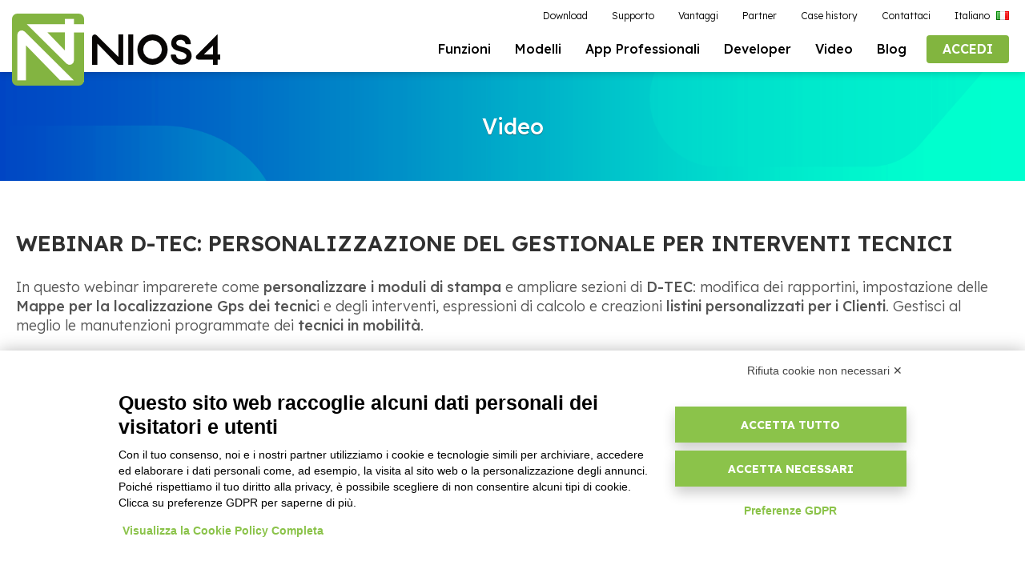

--- FILE ---
content_type: text/html; charset=utf-8
request_url: https://nios4.com/it/video/webinar-dtec-personalizzazione-gestionale-per-interventi-tecnici/60/?currency=USD
body_size: 39392
content:
<!DOCTYPE html>
<html lang="it">

<head>

	<meta charset="utf-8">
	<meta name="viewport" content="width=device-width, initial-scale=1.0">

	<base href="/">

	<title>Webinar D-TEC: personalizzazione del gestionale per interventi tecnici | Video | Nios4</title>
	<meta name="keywords" content="webinar dtec rapportini di intervento per tecnici">
	<meta name="description" content="imparerete come personalizzare i moduli di stampa e sezioni di D-TEC i rapportini di lavoro">
	<link rel="canonical" href="https://nios4.com/it/video/webinar-dtec-personalizzazione-gestionale-per-interventi-tecnici/60/"/>
	<meta name="robots" content="index, follow" />

	<link rel="preconnect" href="https://fonts.googleapis.com">
	<link rel="preconnect" href="https://fonts.gstatic.com" crossorigin>
			<link href="https://fonts.googleapis.com/css2?family=Lexend+Deca:wght@300;400;500;600;700;800&display=swap" rel="stylesheet">
	<link href="https://fonts.googleapis.com/icon?family=Material+Icons" rel="stylesheet">
	
	<link rel="stylesheet" href="css/reset.css">
	<link rel="stylesheet" href="css/main.css?t=1741169516">
	<link rel="stylesheet" href="css/header.css?t=1646387128">
	
	<script type="text/javascript" src="js/Mootools.Core.js?t=1555409270"></script>
	<script type="text/javascript" src="js/Mootools.More.js?t=1555409269"></script>
	<script type="text/javascript" src="js/Utils.js?t=1555409269"></script>
	<script type="text/javascript" src="js/FloatingTips.js?t=1555409269"></script>

	<script type="text/javascript" src="js/snap.min.js?t=1555409269"></script>
	<script type="text/javascript" src="js/main.js?t=1664546604"></script>
	<script type="text/javascript" src="js/DropdownPopup.js?t=1623168549"></script>
	<script type="text/javascript" src="js/VisibilityWatcher.js?t=1555409268"></script>

							<link rel="alternate" href="https://nios4.com/it/video/webinar-dtec-personalizzazione-gestionale-per-interventi-tecnici/60/" hreflang="it">
	
	<script type="text/javascript">

		// Disable log if debug is off
		 Log.disable(); 
		// Language definition
		var LanguageStatic = { Data: {"accedi":"ACCEDI","accedi_registrati":"login","accedi_store":"Accedi allo Store","accetta_termini_cloud":"Accetta","account":"Account","account-d-one":"Account Nios4","acquista":"acquista","acquista_a_licenza":"\/ a licenza","acquista_db_mese":"\/ DB mese","acquista_lavora_cloud_text":"La soluzione per gestire la tua azienda e la fatturazione da qualsiasi dispositivo Mobile e Computer, dedicato a tutti i tipi di attivit\u00e0.\nCon le App gratuite per iOS e Android hai una consultazione dei tuoi dati, facile e veloce in ogni momento e dove vuoi. Lavori fuori ufficio anche senza essere connesso ad internet e sotto copertura Wifi sincronizzi con un semplice click tutti i dati, con la sicurezza di lavorare sempre con tutto aggiornato. Modifica interfacce, funzioni e stampe da PC e inviale alle APP. <b>Prezzo per ogni singolo Database.<\/b>","acquista_lavora_cloud_title":"Lavora in CLOUD","acquista_lavora_offline_text":"Un ottimo strumento software di gestione, completo e ricco di funzionalit\u00e0, semplice e facile da usare perch\u00e9 realizzato per essere alla portata di tutti.\n<a href=\"{0}\"><b>SCOPRI LE DIFFERENZE TRA LE VERSIONI<\/b><\/a>","acquista_lavora_offline_title":"Lavora sul tuo computer senza CLOUD","acquista_la_piu_venduta":"La pi\u00f9 venduta","addon_by":"di {0}","addon_categories":"Categorie","addon_categories_all":"Tutte","addon_category_dashboard":"Dashboard","addon_category_extension":"Estensioni","addon_category_print":"Stampe","addon_category_report":"Report","addon_category_section":"Sezioni aggiuntive","addon_category_service":"Servizi","addon_collect":"Aggiungi alla raccolta","addon_collect_instructions":"Vai nella sezione My {0} del programma, accedi con i dati del Tuo Account Nios4 e fai doppio click sulla riga del Pacchetto (Componente) che desideri installare. <br>\nProcedi confermando di voler installare e a procedura conclusa, il tuo database \u00e8 automaticamente aggiornato.<br>\n<br>\n\nPer ricevere supporto tecnico, ti invitiamo a utilizzare esclusivamente il Portale Help Nios4, da cui puoi:<br>\n\n    - inviare una richiesta diretta ai nostri tecnici premendo sul pulsante \"Invia richiesta\" <br>\n\n    oppure<br>\n   - se preferisci ricevere un supporto personalizzato e diretto, puoi prenotare un appuntamento tramite il calendario online, scegliendo giorno e orario tra quelli disponibili.<br><br>\n\n\ud83d\udc49 Accedi al Portale Help Nios4 da qui:<br>\n<a href=\"https:\/\/nios4.cloud\/help\" target=\"_blank\">https:\/\/nios4.cloud\/help<\/a><br>\n\nGrazie per la collaborazione!","addon_empty_list":"Al momento non ci sono componenti aggiuntivi per il tuo database. <a href=\"{0}\">Premi qui<\/a> per chiederci direttamente una modifica al tuo sistema.","addon_empty_list_white_label":"Al momento non ci sono componenti aggiuntivi per il tuo database.","addon_header_text":"I componenti aggiuntivi sono generalmente estensioni che aggiungono nuove funzionalit\u00e0 a {0}. Scopri quelli gi\u00e0 disponibili e se non trovi quello che stavi cercando manda la tua richiesta al servizio di Supporto.","addon_install":"Installa","addon_integrazione_config_link":"Clicca qui per configurare il tuo componente aggiuntivo","addon_list_contact":"<a href=\"{0}\">Premi qui<\/a> per chiederci direttamente una modifica al tuo sistema.","addon_list_empty":"Nessun componente aggiuntivo trovato. <a href=\"{0}\">Annulla tutti i filtri.<\/a>","addon_pricing":"Prezzo","addon_pricing_free":"Gratis","addon_pricing_paid":"A pagamento","addon_request_button":"Richiedi ora","addon_request_text":"Scrivi per richiedere il componente aggiuntivo su misura per te!","addon_request_title":"Non hai trovato il componente che cercavi?","addon_screenshots":"Screenshots","addon_servizio_contact_link":"Clicca qui per richiederci il servizio acquistato","addon_servizio_form_text":"Grazie per l'Ordine. \nSiamo pronti per iniziare a lavorare sulla tua personalizzazione. Lasciaci i riferimenti diretti per poterti fare contattare dal tecnico specializzato.","addon_servizio_form_text_request":"Grazie per l'acquisto del servzio di personalizzazione. Per poterti dare un supporto il pi\u00f9 adeguato possibile alle tue esigenze, lasciaci di seguito i riferimenti della persona che ha richiesto la personalizzazione. Ti suggeriamo di indicare le tue esigenze specifiche per poterti fare contattare dal tecnico specializzato e cominciare a lavorare sulla tua personalizzazione.","addon_servizio_request":"Richiedi Prezzo","addon_ticketing":"Componente Aggiuntivo Ticketing","addon_title_all":"Tutti i componenti aggiuntivi","addon_view_all":"Vedi tutti","adult_non_spuntato":"Devi avere almeno 18 anni per continuare","affiliate_assets_banner_size":"Dimensione","affiliate_assets_banner_view_image":"apri immagine","affiliate_assets_link":"Scarica i tuoi asset per il marketing","affiliate_assets_title":"I tuoi asset per il marketing","affiliate_enable_code":"Abilita codice affiliazione","affiliate_orders_empty":"Nessun ordine.","affiliate_orders_report":"Report ordini","affiliate_order_earnings":"Guadagno","affiliate_order_paid":"Pagato","affiliate_order_paid_not":"Non pagato","affiliate_order_total":"Totale","affiliate_paypal_address":"Indirizzo PayPal","affiliate_paypal_tip":"L'account PayPal sul quale ricevere il pagamento delle commissioni","affiliate_press_kit_link":"Media e Presskit Nios4","affiliate_request":"Richiedi Affiliazione","affiliate_text":"Guadagna subito con Nios4 diventando <b>rivenditore affiliato<\/b>.<br>\nHai un parco clienti interessato ad usare i nostri programmi, sia in Cloud che ad Utenti?<br>\nDiventa partner affiliato, vendendo i nostri programmi ai tuoi clienti e guadagnando una <b>provvigione del 20%<\/b> sugli abbonamenti annuali.<br>\n<b>Non serve<\/b> un <b>investimento iniziale<\/b> per far parte del programma d'affiliazione.<br>\n<b>Non<\/b> ci sono <b>costi aggiuntivi<\/b> da sostenere e <b>non<\/b> sono richiesti <b>fatturati minimi<\/b>.<br\/>\n<a style=\"font-weight:bold;\" href=\"https:\/\/nios4.com\/it\/a\/programma-di-affiliazione\/10\/\" target=\"_blank\">Scopri i dettagli del programma di affilizione<\/a>","affiliate_title":"Programma di affiliazione","affiliate_url_code":"Codice URL","affiliate_url_examples":"Esempi","affiliate_users_empty":"Nessuna registrazione.","affiliate_users_report":"Report registrazioni utente","affiliate_user_created":"Data registrazione","anno":"anno","annulla":"Annulla","api":"API","app":"APP","approfondimento_assistenza":"Hai bisogno di ulteriore assistenza?","approfondimento_assistenza_testo":"I nostri esperti ti aiuteranno a creare la soluzione adeguata o a trovare il partner adatto alle tue esigenze.","approfondimento_inizia_ora":"Inizia ora","approfondimento_prova_gratis":"PROVA GRATIS ORA","approfondimento_scarica_modello":"SCARICA e INSTALLA MODELLO","app_brandizzate":"App Professionali","assistenza":"Assistenza remota","assistenza_titolo":"Assistenza","avviso_scadenza_button":"Rinnova adesso","avviso_scadenza_button_zero":"Rinnova adesso","avviso_scadenza_domani":"domani","avviso_scadenza_giorni":"fra {0} giorni","avviso_scadenza_subject":"{4} - Il tuo Cloud scadr\u00e0 {0}","avviso_scadenza_subject_addon":"Il tuo componente aggiuntivo scadr\u00e0 {0}","avviso_scadenza_subject_feedback":"Come ti trovi con il Cloud di {4}?","avviso_scadenza_subject_zero":"{4} - Il tuo Cloud di prova gratuita scadr\u00e0 {0}","avviso_scadenza_text":"Gentile {0}, <br><br>\n\nLo staff D-One ti informa che {1} scadr\u00e0 la tua licenza Cloud di D-One per <b>{2}<\/b>. <br><br>\n\nNon rinunciare alla libert\u00e0 di poter lavorare dove e quando vuoi con tutti i tuoi dati aziendali sempre aggiornati e di poterli condividere con chi vuoi.\n\n{3}\n\nI pagamenti accettati sul nostro sito sono PayPal, Carta di Credito e Bonifico Bancario.\n<br>","avviso_scadenza_text_addon":"Gentile {0}, <br><br>\n\nLo staff D-One ti informa che {1} scadr\u00e0 la tua licenza per il componente aggiuntivo <b>{2}<\/b>. \n\n{3}\n\nI pagamenti accettati sul nostro sito sono PayPal, Carta di Credito e Bonifico Bancario.\n<br>","avviso_scadenza_text_addon_white_label":"Gentile {0}, <br><br>\n\nLo staff {4} ti informa che {1} scadr\u00e0 la tua licenza per il componente aggiuntivo <b>{2}<\/b>. \n\n{3}\n\n<br>","avviso_scadenza_text_chiusura":"A presto, <br>\nLo staff di {0}","avviso_scadenza_text_feedback":"Ciao,\n<br>\n<br>\nsono Silvia e faccio parte dello staff di D-One, lo sviluppatore di {4}. Ho notato che il tuo Cloud sta per scadere e vorrei assicurarmi che sia tutto ok!\n<br>\n<br>\nHai scoperto tutte le potenzialit\u00e0 di {4}? Hai avuto tempo per vedere come {4} si adatti al tuo lavoro?\n<br>\n<br>\nFammi sapere! Il tuo parere \u00e8 fondamentale per poter migliorare i nostri programmi e il supporto che diamo ai nostri clienti.\n<br>\n<br>\nA presto,\n<br>\n<br>\nSilvia Pirondini\n<br>\nResponsabile Customer Care di D-One","avviso_scadenza_text_white_label":"Gentile {0}, <br><br>\n\nLo staff {4} ti informa che {1} scadr\u00e0 la tua licenza Cloud per <b>{2}<\/b>. <br><br>\n\nNon rinunciare alla libert\u00e0 di poter lavorare dove e quando vuoi con tutti i tuoi dati aziendali sempre aggiornati e di poterli condividere con chi vuoi.\n\n{3}\n\n<br>","avviso_scadenza_text_zero":"Gentile {0}, <br><br>\n\nLo staff D-One ti informa che {1} scadr\u00e0 la tua licenza Cloud di prova gratuita per <b>{2}<\/b>. <br><br>\n\nNon rinunciare alla libert\u00e0 di poter lavorare dove e quando vuoi con tutti i tuoi dati aziendali sempre aggiornati e di poterli condividere con chi vuoi.\n\n{3}\n\nI pagamenti accettati sul nostro sito sono PayPal, Carta di Credito e Bonifico Bancario.\n<br>","avviso_scadenza_text_zero_white_label":"Gentile {0}, <br><br>\n\nLo staff {4} ti informa che {1} scadr\u00e0 la tua licenza Cloud di prova gratuita per <b>{2}<\/b>. <br><br>\n\nNon rinunciare alla libert\u00e0 di poter lavorare dove e quando vuoi con tutti i tuoi dati aziendali sempre aggiornati e di poterli condividere con chi vuoi.\n\n{3}\n\n<br>","avviso_scaduto_subject":"Il tuo Cloud \u00e8 scaduto","avviso_scaduto_subject_addon":"Il tuo componente aggiuntivo \u00e8 scaduto","avviso_scaduto_subject_feedback":"Non hai trovato la funzione che cercavi ?","avviso_scaduto_subject_zero":"Il tuo Cloud di prova gratuita \u00e8 scaduto","avviso_scaduto_text_1":"Gentile {0}, <br><br>\n\nLo Staff D-One ti informa che la tua licenza Cloud per <b>{1}<\/b> \u00e8 scaduta da una settimana. \n<br>\nFra tre settimane i tuoi dati verranno definitivamente eliminati dai nostri server. <br><br>\nHai dimenticato di rinnovare? Continua a lavorare con noi:\n\n{2}\n\nIl tuo parere per noi \u00e8 importante per migliorare i nostri software. Hai qualche suggerimento? <b><a href=\"https:\/\/nios4.cloud\/it\/contatti\"><u>Clicca qui<\/u><\/a><\/b> e mandaci subito il tuo feedback, lo staff D-One \u00e8 aperto ad ascoltare tutti i tuoi consigli.","avviso_scaduto_text_1_white_label":"Gentile {0}, <br><br>\n\nLo Staff {4} ti informa che la tua licenza Cloud per <b>{1}<\/b> \u00e8 scaduta da una settimana. \n<br>\nFra tre settimane i tuoi dati verranno definitivamente eliminati dai nostri server. <br><br>\nHai dimenticato di rinnovare? Continua a lavorare con noi:\n\n{2}\n","avviso_scaduto_text_1_zero":"Gentile {0}, <br><br>\n\nLo Staff D-One ti informa che la tua licenza Cloud di prova gratuita per <b>{1}<\/b> \u00e8 scaduta da una settimana.\n<br>\nFra tre settimane i tuoi dati verranno definitivamente eliminati dai nostri server. <br><br>\nHai dimenticato di rinnovare? Continua a lavorare con noi:\n\n{2}\n\nSe necessiti di maggiori informazioni o hai bisogno di pi\u00f9 tempo per provare il prodotto <a href=\"https:\/\/nios4.cloud\/it\/contatti\">Clicca qui<\/a>\n<br>\n<br>\nIl tuo parere per noi \u00e8 importante per migliorare i nostri software. Hai qualche suggerimento? <b><a href=\"https:\/\/nios4.cloud\/it\/contatti\"><u>Clicca qui<\/u><\/a><\/b> e mandaci subito il tuo feedback, lo staff D-One \u00e8 aperto ad ascoltare tutti i tuoi consigli.","avviso_scaduto_text_1_zero_white_label":"Gentile {0}, <br><br>\n\nLo Staff {4} ti informa che la tua licenza Cloud di prova gratuita per <b>{1}<\/b> \u00e8 scaduta da una settimana.\n<br>\nFra tre settimane i tuoi dati verranno definitivamente eliminati dai nostri server. <br><br>\nHai dimenticato di rinnovare? Continua a lavorare con noi:\n\n{2}\n","avviso_scaduto_text_2":"Gentile {0}, <br><br>\n\nLo Staff D-One ti informa che la tua licenza Cloud per <b>{1}<\/b> \u00e8 scaduta.\n<br>\nDomani  i tuoi dati verranno definitivamente eliminati dai nostri server. <br><br>\n\nHai dimenticato di rinnovare? Continua a lavorare con noi:\n\n{2}\n\nIl tuo parere per noi \u00e8 importante per migliorare i nostri software. Hai qualche suggerimento? <b><a href=\"https:\/\/nios4.cloud\/it\/contatti\"><u>Clicca qui<\/u><\/a><\/b> e mandaci subito il tuo feedback, lo staff D-One \u00e8 aperto ad ascoltare tutti i tuoi consigli.","avviso_scaduto_text_2_white_label":"Gentile {0}, <br><br>\n\nLo Staff {4} ti informa che la tua licenza Cloud per <b>{1}<\/b> \u00e8 scaduta.\n<br>\nDomani  i tuoi dati verranno definitivamente eliminati dai nostri server. <br><br>\n\nHai dimenticato di rinnovare? Continua a lavorare con noi:\n\n{2}\n\n","avviso_scaduto_text_2_zero":"Gentile {0}, <br><br>\n\nLo Staff D-One ti informa che la tua licenza Cloud di prova gratuita per <b>{1}<\/b> \u00e8 scaduta.\nDomani i tuoi dati verranno definitivamente eliminati dai nostri server. <br><br>\n\nHai dimenticato di rinnovare? Continua a lavorare con noi:\n\n{2}\n\nIl tuo parere per noi \u00e8 importante per migliorare i nostri software. Hai qualche suggerimento? <b><a href=\"https:\/\/nios4.cloud\/it\/contatti\"><u>Clicca qui<\/u><\/a><\/b> e mandaci subito il tuo feedback, lo staff D-One \u00e8 aperto ad ascoltare tutti i tuoi consigli.","avviso_scaduto_text_2_zero_white_label":"Gentile {0}, <br><br>\n\nLo Staff {4} ti informa che la tua licenza Cloud di prova gratuita per <b>{1}<\/b> \u00e8 scaduta.\nDomani i tuoi dati verranno definitivamente eliminati dai nostri server. <br><br>\n\nHai dimenticato di rinnovare? Continua a lavorare con noi:\n\n{2}\n\n","avviso_scaduto_text_addon":"Gentile {0}, <br><br>\n\nLo Staff D-One ti informa che la tua licenza per il componente aggiuntivo <b>{1}<\/b> \u00e8 scaduta. \n<br>\nHai dimenticato di rinnovare? Continua a lavorare con noi:\n\n{2}\n\nIl tuo parere per noi \u00e8 importante per migliorare i nostri software. Hai qualche suggerimento? <b><a href=\"https:\/\/nios4.cloud\/it\/contatti\"><u>Clicca qui<\/u><\/a><\/b> e mandaci subito il tuo feedback, lo staff D-One \u00e8 aperto ad ascoltare tutti i tuoi consigli.","avviso_scaduto_text_addon_white_label":"Gentile {0}, <br><br>\n\nLo Staff {4} ti informa che la tua licenza per il componente aggiuntivo <b>{1}<\/b> \u00e8 scaduta. \n<br>\nHai dimenticato di rinnovare? Continua a lavorare con noi:\n\n{2}\n","avviso_scaduto_text_feedback":"Ciao,\n<br>\nsono Silvia della D-One, la Software House che ha creato la piattaforma Nios4 e {4}.\n<br>\nGrazie per aver provato il nostro Cloud Gratis e per il tempo che hai investito nell'utilizzarlo.\n<br><br>\nIl mio lavoro \u00e8 quello di aiutarti a capire se {4} \u00e8 adatto o meno alle tue esigenze di lavoro. <br>\nForse non hai trovato esattamente la funzione che stavi cercando ma visto che il nostro programma \u00e8 ampliabile nei campi, funzioni e struttura, possiamo fare insieme queste importanti modifiche al programma.\n<br><br>\nSe fossi interessato a continuare ad utilizzare {4}, scrivimi a <a href=\"mailto:silvia@d-one.info\"> silvia@d-one.info <\/a>\n\n<br>\nMi auguro di risentirti presto e che tu decida di diventare nostro Cliente.\n<br>\nSaluti\n<br>\n<br>\nSilvia Pirondini\n<br>\nResponsabile Customer Care di D-One\n<br>\n<br>\nP.S. Ne approfitto per condividere con te il link al canale YouTube dei Gestionali Nios4 - <a href=\" https:\/\/nios4.cloud\/r\/youtube\/nios4\">https:\/\/nios4.cloud\/r\/youtube\/nios4<\/a>. Se non l'hai ancora fatto, ti consiglio vivamente di guardare i video tutorial che sono un ottimo corso accelerato sulla modifica di {4}.","azienda":"Azienda","blog":"Blog","blog_archive":"Archivio post","blog_nios4":"Blog Nios4","blog_nios4_text":"Scopri i nostri post per essere sempre aggiornato sulle novit\u00e0, leggere articoli e guide, utili per chiunque abbia una P.IVA, artigiani, liberi professionisti e piccole imprese.","blog_vai_al_blog":"Vai al Blog","campagna_registrazione_1_cta":"SCOPRI DI PI\u00d9","campagna_registrazione_1_subject":"Nios4 Cloud - Prova le stampe aggiuntive","campagna_registrazione_1_testo_1":"Lo sapevi che la piattaforma Nios4 \u00e8 il primo gestionale al mondo con la possibilit\u00e0 di aggiungere dei componenti gratuitamente? Installa solo i documenti, i report e le tabelle di cui hai bisogno e le stampe che pi\u00f9 di adattano alla tua azienda.","campagna_registrazione_1_testo_2":"Non hai trovato il componente aggiuntivo di cui hai bisogno?\n<a href=\"https:\/\/nios4.com\/s\/customizes\">Richiedi<\/a>\nuna personalizzazione al nostro team.\n\n<br><br>\n\nCiao <br>\nLo staff di D-One","campagna_registrazione_1_titolo":"Prova i modelli di stampa\naggiuntivi adesso","campagna_registrazione_2_cta":"VISITA","campagna_registrazione_2_subject":"Nios4 Cloud - Hai bisogno di una mano?","campagna_registrazione_2_testo_1":"Vorremmo sapere se \u00e8 tutto a posto. La tua soddisfazione per noi \u00e8\nimportante, quindi se dovessi avere qualsiasi dubbio o problema non\nesitare a contattarci. Possiamo guidarti passo passo e rispondere a\ntutte le tue domande.\n\n<br><br>\n\nVisita la pagina per conoscere tutti modi in cui puoi chiedere aiuto e\nscegli qual \u00e8 quello che fa per te.","campagna_registrazione_2_testo_2":"A presto\n\n<br><br>\n\nSilvia Pirondini <br>\nResponsabile customer care di D-One","campagna_registrazione_2_titolo":"Il nostro staff \u00e8 qui\nper te","campagna_registrazione_3_subject":"Nios4 Cloud - Porta il tuo software D-One sul cloud","campagna_registrazione_3_testo":"Lo sai che utilizzando il cloud di D-One puoi sfruttare tutte le\npotenzialit\u00e0 racchiuse nel sistema?\n\n<br><br>\n\nGrazie al cloud puoi infatti:\n\n<ul>\n\n<li><a href=\"https:\/\/nios4.com\/s\/cloud\">Sincronizzare<\/a> i tuoi dati su tutti i tuoi dispositivi per averli sempre con te<\/li>\n\n<li><a href=\"https:\/\/nios4.com\/s\/network_user\">Condividere<\/a> le informazioni con altri per creare la tua rete di collaboratori<\/li>\n\n<li><a href=\"https:\/\/nios4.com\/s\/scopri\">Avere<\/a> una copia di backup sempre aggiornata in modo da non perdere mai niente<\/li>\n\n<\/ul>\n\nPassa al cloud oggi stesso!\n\n<br><br>\n\nCiao <br>\nLo staff di D-One","campagna_registrazione_3_titolo":"Converti il tuo database al cloud adesso","campagna_registrazione_4_cta":"PROVALO SUBITO GRATIS","campagna_registrazione_4_subject":"Fatturazione elettronica con i gestionali D-One","campagna_registrazione_4_testo_1":"Lo sapevi che con i gestionali D-One puoi generare le tue fatture elettroniche?\nI sistemi D-One sono la tua soluzione per prepararti al meglio ai nuovi obblighi dell'agenzia delle entrate, in arrivo da Gennaio 2019. \nNon farti cogliere impreparato, acquista una licenza e mettiti in regola!","campagna_registrazione_4_testo_2":"Se hai bisogno di maggiori informazioni <a href=\"https:\/\/nios4.cloud\/it\/contatti\">Clicca Qui<\/a> oppure scaricare la <a href=\"https:\/\/nios4.com\/uploads\/guida-compilazione-fattura-elettronica-nios4.pdf\">guida<\/a>.\n\n<br><br>\n\nCiao <br>\nLo staff di D-One","campagna_registrazione_4_titolo":"Le tue fatture elettroniche con pochi click","campagna_registrazione_unsubscribe":"Se non desideri pi\u00f9 ricevere queste comunicazioni <a href=\"{0}\">clicca qui<\/a>.","campo_obbligatorio":"campo obbligatorio","carrello":"Carrello","carrello_aggiungi":"Aggiungi al carrello","carrello_checkout":"procedi all'acquisto","carrello_checkout_condizioni":"Confermo di aver letto e accettato le <a href=\"{0}\" target=\"_blank\">Condizioni Generali di Fornitura<\/a>","carrello_checkout_condizioni_error":"Per proseguire con l'acquisto \u00e8 necessario accettare le Condizioni Generali di Fornitura. Grazie","carrello_checkout_rinnovo_automatico":"Se desideri pagare l'ordine con PayPal, prima di procedere rimuovi la spunta su Rinnovo automatico, poi premi su Procedi all'acquisto.","carrello_conflicting_item":"Impossibile aggiungere l'elemento al carrello. \u00c8 gi\u00e0 presente un upgrade o rinnovo per lo stesso database.","carrello_continua_acquisti":"Continua i tuoi acquisti","carrello_rimuovi":"rimuovi","carrello_rinnovo_automatico":"Rinnovo automatico","carrello_subscription":"Rinnovo automatico","carrello_totale":"Totale","carrello_vuoto_messaggio":"Carrello vuoto","cart_ncc_conferma":"Conferma","cart_ncc_messaggio":"Se vuoi acquistare il rinnovo per uno dei tuoi database, selezionalo qui, altrimenti conferma l'acquisto di un nuovo database cloud.","cart_ncc_nuovo":"Acquista un NUOVO Database Cloud","cart_ncl_conferma":"Conferma","case_history":"Case history","chiamaci":"Chiamaci","chi_siamo":"Chi siamo","componenti_aggiuntivi":"Componenti aggiuntivi","condizioni_supporto":"Condizioni del servizio di supporto","condizioni_vendita":"Condizioni di vendita","confirm":"Conferma","confirm_specs":"Conferma specifiche","confirm_specs_button":"Conferma","confirm_specs_list":"Elenco specifiche","confirm_specs_terms":"Clausole di Accettazione delle Specifiche di Sviluppo e Responsabilit\u00e0","confirm_specs_terms_1":"Confermo di aver compreso e accettato tutte le clausole sopra elencate. L'accettazione di queste condizioni \u00e8 considerata parte integrante del contratto di sviluppo software tra il Cliente e D-One.","confirm_specs_terms_2":"Confermo di aver letto e accettato le <a href=\"https:\/\/www.d-one.info\/condizioni-generali-di-fornitura\" target=\"_blank\">Condizioni Generali di Fornitura<\/a>","confirm_specs_terms_text":"A) Completezza delle Specifiche:\nIl Cliente accetta che tutte le specifiche del progetto di sviluppo software fornite a D-One sono complete e definitive. Il Cliente riconosce che qualsiasi elemento non esplicitamente indicato nell'elenco delle specifiche sar\u00e0 considerato come non incluso nel progetto iniziale e, di conseguenza, qualsiasi richiesta di aggiunta o modifica di tali elementi sar\u00e0 soggetta a una nuova valutazione e offerta.\n\n<br><br>\n\nB) Interpretazione delle Specifiche:\nNel caso in cui una specifica sia considerata ambigua o soggetta a diverse interpretazioni, D-One avr\u00e0 il diritto di decidere l'approccio di sviluppo pi\u00f9 appropriato utilizzando gli strumenti standard e le funzionalit\u00e0 disponibili sulla piattaforma Nios4, salvo diversa indicazione scritta da parte del Cliente. La decisione di D-One in tale contesto sar\u00e0 finale e vincolante per il Cliente.\n\n<br><br>\n\nC) Approvazione delle Specifiche di Sviluppo:\nIl Cliente \u00e8 tenuto a rivedere e approvare formalmente tutte le specifiche di sviluppo prima dell'inizio dei lavori. Con l'approvazione delle specifiche, il Cliente solleva D-One da ogni responsabilit\u00e0 per eventuali omissioni o errori non identificati al momento dell'approvazione.\n\n<br><br>\n\nD) Comunicazioni Relative alle Specifiche di Sviluppo:\nIl Cliente accetta che tutte le comunicazioni relative alle specifiche di sviluppo, modifiche, o qualsiasi dettaglio importante relativo al progetto devono essere fornite in forma scritta. D-One non accetter\u00e0 specifiche di progetto trasmesse tramite comunicazioni telefoniche. Qualsiasi comunicazione telefonica non sar\u00e0 considerata valida n\u00e9 vincolante ai fini del progetto. Questo assicura chiarezza, tracciabilit\u00e0 e consenso formale su tutte le specifiche e modifiche richieste.\n\n<br><br>\n\nE) Modifiche Post-Approvazione:\nQualsiasi modifica richiesta dal Cliente successivamente all'approvazione delle specifiche iniziali sar\u00e0 soggetta a revisione e approvazione separate, comprensive di eventuali aggiustamenti economici necessari per implementare tali modifiche.","confirm_specs_terms_thanks":"Grazie per la conferma delle specifiche di progetto. La vostra tempestiva collaborazione, ci permette di procedere con la quotazione economica per lo sviluppo del progetto, che vi invieremo a breve. L'offerta economica che riceverete, rifletter\u00e0 tutti gli aspetti e le esigenze indicate nelle Specifiche appena confermate, assicurando una trasparenza completa e chiarezza nella realizzazione del progetto.\n<br><br>\nPer qualsiasi domanda o ulteriore chiarimento che possiate necessitare nel frattempo, scrivere a <a href=\"mailto:sales@d-one.info\">sales@d-one.info<\/a>.","contattaci":"Contattaci","contattaci_modificare_gestionale":"Hai bisogno di pi\u00f9 funzioni per il tuo lavoro?","contattaci_subito":"Contattaci subito","contattaci_subito_text":"Compila il form e sarai contattato dal nostro staff il prima possibile","contatto_commerciale":"Contatto Commerciale","cookie_settings":"Impostazioni cookie","coupon_aggiungi":"Inserisci Coupon","coupon_aggiungi_conferma":"Usa Coupon","coupon_aggiungi_testo":"Sei in possesso di un <b>Coupon<\/b> ?","coupon_non_disponibile":"Codice Coupon non valido.","coupon_sconto":"Coupon <code>{0}<\/code>","currency_select":"Valuta preferita:","db_cloud_attivazione":"Attivazione database cloud","db_cloud_attivazione_nome_db":"Nome del nuovo database cloud:","db_cloud_attivazione_ok":"Il tuo database cloud \u00e8 stato attivato e configurato con successo.\n\nPer accedere la prima volta bisogna aggiornare il programma cliccando sulla rotella accanto alla freccetta nel pannello di accesso.\n\nI dati di accesso sono gli stessi di quelli usati per registrarti sul sito.","db_cloud_request_duplicate_label":"Hai gi\u00e0 usato questo nome per un altro database","db_cloud_request_invalid":"Richiesta non valida. Assicurati di aver seguito il link inviato.","db_cloud_upgrade_offline":"Upgrade","db_download":"Scarica Database","db_download_data":"Database scaricato il","db_download_download":"Scarica","db_download_error":"Siamo spiacenti ma si \u00e8 verificato un errore nella procedura di scarico.\n<br>\nPer ricevere supporto tecnico, ti invitiamo a utilizzare esclusivamente il Portale Help Nios4, da cui puoi:<br>\n\n    - inviare una richiesta diretta ai nostri tecnici premendo sul pulsante \"Invia richiesta\" <br>\n\n    oppure<br>\n\n   - se preferisci ricevere un supporto personalizzato e diretto, puoi prenotare un appuntamento tramite il calendario online, scegliendo giorno e orario tra quelli disponibili.<br><br>\n\n\ud83d\udc49 Accedi al Portale Help Nios4 da qui:<br>\n<a href=\"https:\/\/nios4.cloud\/help\" target=\"_blank\">https:\/\/nios4.cloud\/help<\/a><br>\n\nGrazie per la collaborazione!","db_download_error_white_label":"Siamo spiacenti ma si \u00e8 verificato un errore nella procedura di scarico.","db_download_richiedi":"Scarica Database","db_download_richiedi_testo":"Se desideri scaricare questo Database procedi premendo il pulsante qui sotto.","db_download_wait":"Procedura di scarico del Database in corso. Attendere qualche minuto.","developer":"Developer","developer_documentazione":"Documentazione","developer_nios4":"Developer","developer_recall_link":"Inizia subito","developer_recall_text":"Usando i tools integrati della nostra <b>piattaforma No-Code<\/b> \u00e8 possibile creare qualsiasi tipologia di gestione dati Professionale. Sei tu che dai forma al tuo database. Dopo potrai utilizzarlo su tutti i sistemi supportati: Windows, Mac OS X, iOS, Android e Web. Sia online che offline. Potrai inoltre esportare il tuo database sotto forma di modello per poterlo condividere con altri.","developer_recall_title":"Se non trovi la gestione dati che vuoi, creala.","disponibile_a_breve":"Coming soon","diventa_partner":"Diventa partner","download":"Download","download-bar-text":"PROVA GRATIS su","download_app":"App Nios4 nativa per lavorare ovunque","download_app_tip":"Nios4 \u00e8 disponibile per 5 sistemi operativi Desktop e Mobile. <br\/>La libert\u00e0 di scegliere dove e come lavorare!","download_button":"Scarica gratis","download_coming_soon":"Coming soon","download_desktop":"Windows","download_email_complimenti":"Complimenti!","download_email_complimenti_sub":"Hai scelto di provare gratuitamente NIOS #4","download_email_link_buy":"Per acquistare la versione che hai scelto e non avere limiti visita il nostro sito:","download_email_link_tip":"Di seguito trovi il link per scaricare gratuitamente la versione che hai scelto.","download_email_request":"Richiesta download","download_email_request_sent":"Il link per il tuo download \u00e8 stato inviato all'indirizzo email specificato. Grazie.","download_email_request_testo":"Inserisci il tuo indirizzo email per ricevere il link al download.","download_email_send":"Invia link","download_lead_button":"Scarica","download_lead_disclaimer":"Continuando dai il tuo consenso al <a href=\"https:\/\/www.privacylab.it\/informativa.php?10404344166\" target=\"_blank\">trattamento dei tuoi dati<\/a>.","download_lead_text":"Inserisci il tuo indirizzo email per avviare il download del software Windows di {0}.","download_lead_title":"Scarica gratis per Windows","download_mobile":"Mobile","download_splash_nios4_text":"La piattaforma Nios4 \u00e8 disponibile per 5 sistemi operativi. Come App per i dispositivi mobili, come programma Desktop e come Web App sui Browser.","download_splash_nios4_title":"Scarica Nios 4 per qualsiasi piattaforma per gestire tutto da qualsiasi dispositivo","download_web":"Web","email":"Indirizzo email","email_m_benefits_POCKETSELL-EN_subject":"Here\u2019s what PocketSell can do for you","email_m_benefits_POCKETSELL-EN_text":"Hello,\n<br>\n<br>\nI am Silvia and I am happy that you are using PocketSell, the app for order collection, commission copy and direct sales online and offline.\n<br>\n<br>\nI want to make sure that you can make the best use of our software, here are some examples of what you can do with PocketSell:\n<br>\n<br>\n<b><a href=\"https:\/\/developer.nios4.com\/en\/\"><u>Customize the software<\/u><\/a><\/b> without programming. Create the changes that best suit the company yourself.\n<br>\n<b>Fill and share<\/b> the data with all your collaborators: agents, colleagues and warehouse workers.\n<br>\n<b>Work<\/b> from any device where and when you want.\n<br>\n<b>Eliminate<\/b> paper waste and manage your orders via email.\n<br>\n<b>Quickly create<\/b> reports for sales and deliveries.\n<br>\n<b>Collect<\/b> your customers\u2019 signatures digitally and also work offline.\n<br>\n<br>\nDo you have any questions or do you want advice? <b><a href=\"https:\/\/nios4.cloud\/en\/contacts\"><u>Click here<\/u><\/a><\/b>\n<br>\n<br>\nSee you soon,\n<br>\n<br>\nSilvia Pirondini\n<br>\nD-One customer care manager","email_m_benefits_REPORTONE-EN_subject":"Here\u2019s what ReportOne can do for you","email_m_benefits_REPORTONE-EN_text":"Hello,\n<br>\n<br>\nI am Silvia and I am happy that you are using ReportOne, the app for work reports filing, technical assistance and maintenance.\n<br>\n<br>\nI want to make sure that you can make the best use of our software, here are some examples of what you can do with ReportOne:\n<br>\n<br>\n<b><a href=\"https:\/\/developer.nios4.com\/en\/\"><u>Customize the software<\/u><\/a><\/b> without programming. Create the changes that best suit the company yourself.\n<br>\n<b>Find<\/b> your data on all devices.\n<br>\n<b>Share<\/b> information with employees in the office, but also technicians in the field.\n<br>\n<b>Easily create<\/b> reports to track materials and working hours.\n<br>\n<b>Eliminate<\/b> paper waste and manage your reports via email.\n<br>\n<b>Collect<\/b> your customers\u2019 signatures digitally and also work offline.\n<br>\n<br>\nDo you have any questions or do you want advice? <b><a href=\"https:\/\/nios4.cloud\/en\/contacts\"><u>Click here<\/u><\/a><\/i><\/b>\n<br>\n<br>\nSee you soon,\n<br>\n<br>\nSilvia Pirondini\n<br>\nD-One customer care manager","email_m_done_subject":"D-One \u00e8 a tua disposizione","email_m_done_text":"Ciao,\n<br>\n<br>\nsono Silvia, faccio parte del team D-One e sono a tua disposizione per rispondere alle tue domande. \n<br>\n<br>\nPer noi \u00e8 importante sapere che tu non abbia avuto difficolt\u00e0 nell\u2019utilizzare i nostri programmi e, se serve, ti offriamo il supporto per permetterti di lavorare al meglio con le nostre soluzioni.\n<br>\n<p class=\"align-center\"><b><a href=\"https:\/\/nios4.cloud\/it\/contatti\"><u>Clicca qui per scriverci<\/u><\/a><\/b><\/p>\n<br>\nTi consiglio di vedere subito questi due utilissimi Video Tutorial:\n<br>\n<br>\nAccedi al Cloud da tutti i tuoi dispositivi: <b><a href=\"https:\/\/nios4.cloud\/it\/video\/effettuare-il-login\/c3\/\"><u>Guarda il video<\/u><\/a><\/b> e scopri come fare.\n<br>\n<br>\nImporta i tuoi dati per averli sempre a disposizione: <b><a href=\"https:\/\/nios4.cloud\/it\/video\/come-importare-i-propri-dati\/16\/\"><u>Guarda il video<\/u><\/a><\/b> e scopri come fare.\n<br>\n<br>\nA presto,\n<br>\n<br>\nSilvia Pirondini\n<br>\nResponsabile Customer Care di D-One","email_template_account":"Gestione Privacy Account","email_template_download_app":"Download app","email_template_footer_address":"Via Genova 12, 41012 Carpi (MO) - Italia - <a href=\"https:\/\/developer.nios4.com\/\">Developer Nios4<\/a>","email_template_footer_contact":"Se desideri contattarci puoi scriverci a","email_template_help":"Assistenza D-One","email_template_platforms_sync":"<b>{0}<\/b> si sincronizza su tutti i tuoi dispositivi","errore_imprevisto":"Errore imprevisto, riprova","esempi_utilizzo":"Esempi di utilizzo","e_books":"E-Book","fatturato_annualmente":"Fatturati annualmente","features":"Funzioni","features_subtitle":"Moduli e sezioni preimpostati, strumenti di modifica low code e funzioni gi\u00e0 pronte. Tutto quello che ti serve per gestire i tuoi dati","features_title":"Tutte le funzioni per lavorare in modo professionale e al meglio","features_vedi_tutte":"Scopri tutte le funzioni","follow_nios4":"Segui Nios4","follow_us":"SEGUICI","footer_app_description":"La piattaforma software D-One in grado di informatizzare il tuo modo di lavorare. Software verticalizzati per ogni settore, creazione database su misura per le esigenze pi\u00f9 specifiche e soluzioni professionali per chi lavora in mobilit\u00e0. Multipiattaforma per lavorare sia online che offline su sistemi Android e iOS e lato desktop sul Web, su Windows e anche Mac OS X.","footer_diritti_riservati":"Tutti i diritti sono riservati","footer_sviluppato_da":"Nios4 \u00e8 un software sviluppato da <a href=\"http:\/\/d-one.info\/\" target=\"_blank\">D-One Software House<\/a>","form_adult":"Ho 18 anni o pi\u00f9","form_check_privacy":"Ho letto l'informativa e presto il consenso. <a href=\"http:\/\/www.d-one.info\/privacy-policy\" target=\"_blank\">Vedi l'informativa sul trattamento dei dati personali<\/a>","form_implicit_privacy":"Inviando questa richiesta, accetti i nostri <a href=\"https:\/\/www.d-one.info\/condizioni-generali-di-fornitura\" target=\"_blank\">Termini d'uso<\/a>, accetti di ricevere le email e acconsenti alle nostre <a href=\"https:\/\/www.privacylab.it\/informativa.php?10404344166\" target=\"_blank\">Norme sulla Privacy<\/a>. Inoltre accetti l'utilizzo dei cookies da parte di D-One.","forum_nios4":"Forum Nios4","funzioni":"Funzioni","go_to_homepage":"Vai alla homepage","grant_easy_email_subject":"Accesso al {1} per la raccolta Dati da parte di {0}","grant_easy_email_text":"Sei stato invitato da {2} ad accedere al tuo Portale B2B <b>{1}<\/b> riservato per creare e inviare i tuoi Dati in autonomia.<br>\n<br>\nInizia subito:<br>\n1. Scarica l'App disponibile per il sistema Android e iOS.<br>\n<br>\n<br>\n2. Premi sul bottone \"Sono stato invitato\", accedi inserendo la mail con cui sei stato invitato e imposta la tua password.<br>\n<br>\nTrovi un benvenuto con l'offerta dei Prodotti disponibili per te da {0} <br>\nSfogli le Sezioni e crei il nuovo documento in totale autonomia.<br>\n<br>\nLa {0} lo riceve e lo processa.<br>","grant_email_download_link":"Qui trovi il link per scaricare tutte le versioni di {0} e iniziare a lavorare: <a href=\"{1}\">{1}<\/a>","grant_email_subject":"Accesso a un database dei gestionali {0}","grant_email_text":"Sei stato invitato ad accedere al database <b>{1}<\/b> del programma {2} dall'utente {0}.<br><br>\n\nPer accedere al database segui la procedura qui sotto:<br><br>\n\n<b>1.<\/b> Verifica di avere gi\u00e0 un Account al Link: <a href=\"https:\/\/nios4.cloud\/index.php?page=login\" target=\"_blank\">https:\/\/nios4.cloud\/index.php?page=login<\/a><br>\nSei un nuovo Utente ? Clicca qui: <a href=\"https:\/\/nios4.cloud\/index.php?page=login\" target=\"_blank\">https:\/\/nios4.cloud\/index.php?page=signup<\/a>\n<br><br>\n\n<b>2.<\/b> Scarica il programma {2} sulla versione operativa che vuoi Windows, MAC, Web, App iOS o Android. {3}<br><br>\n\n<b>3.<\/b> Accedi al programma {2} con le tue credenziali, seleziona il database <b>{1}<\/b> che hanno condiviso con te, sincronizza e inizia a lavorare ovunque su qualsiasi dispositivo.","grant_email_title":"Accesso a un database dei gestionali {0}","grant_files_email_subject":"Accesso ai files del database dei gestionali Nios4","grant_files_email_text":"L'utente {0} ti ha fornito l'accesso ai files per il suo database <b>{1}<\/b>.","grant_files_invitation_email_subject":"Sei stato invitato ad accedere ai file di un Cloud dei gestionali {0}","grant_files_invitation_email_text":"L'utente {0} ti ha fornito l'accesso ai file per il suo database <b>{1}<\/b>. Per poter accedere \u00e8 necessario completare la registrazione al sito {2} usando il seguente link:","grant_invitation_email_subject":"Sei stato invitato ad accedere a un database Cloud dei gestionali {0}","grant_invitation_email_text":"Sei stato invitato ad accedere al database <b>{1}<\/b> del programma {2} dall'utente {0}.<br><br>\n \nPer accedere al database segui la procedura qui sotto:<br><br>\n\n<b>1.<\/b> Effettua la registrazione su <a href=\"{3}\">{3}<\/a> crea una username e una password, utilizza come username l'email alla quale hai ricevuto l'invito.<br><br>\n\n<b>2.<\/b> Scarica il programma {2} sulla versione operativa che vuoi Windows, MAC, Web, App iOS o Android. {4}<br><br>\n\n<b>3.<\/b> Accedi al programma {2} con l'account appena creato, seleziona il database <b>{1}<\/b> che hanno condiviso con te, sincronizza e inizia a lavorare ovunque su qualsiasi dispositivo.","grant_invitation_email_title":"Sei stato invitato ad accedere a un database Cloud dei gestionali {0}","gratis_per_sempre":"Cloud Gratis","gratis_per_sempre_slogan":"TUA PER SEMPRE senza limiti di tempo","home_addon":"con Nios 4 puoi anche...","home_addon_items":"<li><b>Portare ovunque vuoi i tuoi dati<\/b><\/li>\n<li><b>Gestire la fatturazione da Smartphone e Tablet<\/b><\/li>\n<li><b>Lavorare sia online che offline<\/b><\/li>\n<li><b>Impostare promemoria<\/b><\/li>\n<li><b>Gestire tutti i tipi di fatture<\/b><\/li>","home_addon_text":"Un software per la fatturazione, completo di tutti gli strumenti necessari per farti risparmiare tempo e far crescere la tua azienda, con tutta la sicurezza e l'affidabilit\u00e0 di cui hai bisogno.","home_descrizione":"Software e App personalizzabile per la gestione dei dati per le aziende e per l'uso privato.","home_meta_description":"Software e app personalizzabile per la gestione dei dati per le aziende e per l\u2019uso privato. Scaricalo Gratis! Utilizzabile su diversi dispositivi, sia in cloud che in locale. Sono potenzialmente infinite le modalit\u00e0 di utilizzo: gestire contatti, fatture, inventario, progetti, segna ore e molto altro ancora.","home_meta_keywords":"nios4, nios, 4, Software gestionale, azienda, fattura, magazzino, programma, gratis, free, gratuito, gestione, preventivi, impresa, cloud, windows, smartphone, tablet, android, iOS, fatturazione, condomini, condominio, 4%,  ritenuta, acconto, pulizie","home_meta_title":"Nios4 | Piattaforma No-Code per sviluppo App Gestionali iOS e Android","home_modelli_scopri":"Scopri gli altri modelli","home_sistema":"Nios4 \u00e8 la soluzione per avere finalmente la tua App Aziendale iOS e Android per lavorare su Smartphone e Tablet, iPhone e iPad, ovunque tu sia","home_sistema_icone_1":"Software No-Code","home_sistema_icone_1_testo":"Permette di creare database personalizzati anche a chi non \u00e8 un programmatore","home_sistema_icone_2":"Semplice ma professionale","home_sistema_icone_2_testo":"Progettazione e personalizzazione di sezioni e tabelle facilitata dal drag and drop dei campi","home_sistema_icone_3":"Brandizzabile","home_sistema_icone_3_testo":"Opportunit\u00e0 di commercializzare la piattaforma a proprio marchio, con funzionalit\u00e0 su misura","home_sistema_icone_4":"Accessibile nei costi","home_sistema_icone_4_testo":"Il contatto diretto con noi, senza intermediari, consente di ridurre i costi di adattamento","home_sistema_icone_5":"Integrabile","home_sistema_icone_5_testo":"L'architettura flessibile consente l'aggancio con sorgenti dati e software gi\u00e0 presenti nelle aziende","home_sistema_icone_6":"Utile per molti usi","home_sistema_icone_6_testo":"Progettato sia per le aziende che per uso privato, si adatta a qualsiasi tipo di gestione dati","home_sistema_icone_7":"Scriptabile","home_sistema_icone_7_testo":"Completo linguaggio di Scripting integrato in tutti i 5 sistemi per risolvere le esigenze pi\u00f9 specifiche","home_sistema_icone_8":"Affidabile","home_sistema_icone_8_testo":"Contatto diretto con lo staff tecnico in grado di dare un supporto adeguato ad ogni esigenza","home_sistema_link_scopri":"Scopri di pi\u00f9","home_sistema_testo":"Utilizzabile su diversi dispositivi, sia in cloud che in locale.","home_sistema_text":"Nios4 \u00e8 una piattaforma per sviluppare gestionali e App a basso codice che ti permette di creare e rivendere app personalizzate, pronte per l'uso, in pochi minuti, senza dover essere un programmatore.","home_slogan":"Nios4 \u00e8 una piattaforma software No-Code e Open Core di gestione dati. Un framework Professionale con cui chiunque, anche senza nozioni Informatiche, pu\u00f2 creare la sua App iOS e Android. Inizia subito con i Modelli base di Nios4 o le App Professionali poi personalizzi i campi, sezioni e tabelle in base al tuo lavoro.","home_slogan_2":"Crea gratuitamente il Tuo gestionale con Nios4, una delle piattaforme pi\u00f9 potenti e \npersonalizzabili al mondo. Decine di template gi\u00e0 pronti e programmi con App integrate che puoi personalizzare completamente da solo seguendo il tuo metodo di lavoro.","home_slogan_3":"Trasforma il tuo programma in una App iOS e Android. Crea la tua App gestionale con il No-Code di Nios4. La creazione dell'App \u00e8 facile e guidata. Sistemi Drag&Drop per personalizzare i campi e le sezioni della tua App. Nessun codice di programmazione e sistema di sincronizzazione dati in Cloud.","home_slogan_title":"Crea il tuo gestionale<br\/> senza essere un programmatore","home_slogan_title_2":"Piattaforma No-Code e Low-Cost Made in Italy","home_slogan_title_3":"Crea la tua App iOS e Android","home_store_text":"Nios4 Cloud ti permette di acquistare programmi in grado di informatizzare il tuo modo di lavorare. <br\/>\nSoftware verticalizzati per ogni settore, creazione gestionali su misura per le esigenze pi\u00f9 specifiche e soluzioni ottimali per chi ha bisogno di lavorare in mobilit\u00e0.<\/br> App integrate per lavorare anche <b> offline senza internet<\/b>, per iOS e Android, che sincronizzano i dati in automatico con i sistemi Desktop Windows e MAC OS. Per chi \u00e8 abituato a lavorare sul Web e Windows, un ampia gamma di Tools per modificare sezioni, campi, tabelle, calcoli e creare Report personalizzati.","home_supporto_assistenza":"Scopri come ottenere assistenza e formazione","home_supporto_manuale":"Scopri il manuale tecnico di supporto","home_supporto_video":"Scopri i video tutorial sul nostro canale YouTube","home_team_assistenza":"Assistenza e aggiornamenti eccellenti","home_team_moduli_stampa":"Stampe personalizzate","home_team_text":"Il nostro team \u00e8 composto da tecnici altamente specializzati, sempre pronti a darti una mano per dubbi, domande, suggerimenti e difficolt\u00e0. Se hai bisogno, chiamaci!","home_team_title":"Aggiornamenti e assistenza eccellenti","home_team_video_tutorial":"Video Tutorial e guide on line","home_titolo":"Scopri Nios 4","home_typing_text":"Nios4 \u00e8 una piattaforma software No-Code e Open Core di gestione dati. Un framework Professionale con cui chiunque, anche senza nozioni Informatiche, pu\u00f2 creare la sua App iOS e Android. <br>Inizia subito con i Modelli base di Nios4 o le App Professionali poi personalizzi i campi, sezioni e tabelle in base al tuo lavoro.","home_typing_title_1":"con il No-Code","home_typing_title_2":"iOS e Android","home_typing_title_3":"Gestionale","home_typing_title_4":"Professionale","home_typing_title_5":"da solo","home_typing_title_prefix":"Crea la tua App","indietro":"Indietro","indirizzo_email_non_valido":"Indirizzo email non valido","invia_richiesta":"Contattaci","invia_richiesta_allegati":"Aggiungi Allegati","invia_richiesta_cosa_hai_bisogno":"Di cosa hai bisogno?","invia_richiesta_database":"Riferimento Database","invia_richiesta_email_non_valida":"L'email inserita non \u00e8 valida","invia_richiesta_interesse":"Interessato a","invia_richiesta_interesse_vuoto":"Selezionare il sistema di proprio interesse","invia_richiesta_inviata_con_successo":"La richiesta \u00e8 stata inviata con successo","invia_richiesta_invia_button":"Invia","invia_richiesta_messaggio":"Messaggio","invia_richiesta_messaggio_vuoto":"Inserisci il messaggio","invia_richiesta_nominativo_vuoto":"Inserisci il tuo nome","invia_richiesta_no_privacy":"Accettazione obbligatoria","invia_richiesta_settore":"Settore","invia_richiesta_telefono":"Telefono","invia_richiesta_tua_email":"E-mail","invia_richiesta_tuo_nominativo":"Nome e cognome","invia_suggerimento_modello":"Invia richiesta modello","invia_suggerimento_modello_button":"Invia","invia_suggerimento_modello_messaggio":"La tua richiesta","legals":"Note Legali","legal_notice":"Area legale","licenza_software":"Licenza Software","login_form_accedi_testo":"Inserisci i tuoi dati di accesso","login_form_accedi_titolo":"login","login_form_registrati_testo":"Crea il tuo Account Nios4 per poter utilizzare liberamente tutti i Modelli e programmi sviluppati con la Piattaforma software Nios4. <br\/>E' tutto gratis, nessun obbligo di acquisto e non \u00e8 richiesta nessuna carta di credito.","login_form_registrati_titolo":"Nuova Registrazione","login_missing_email_confirmation":"La E-mail non \u00e8 stata confermata. Occorre <a href=\"\/index.php?page=signup\"><b>ripetere la registrazione<\/b><\/a>.","login_non_valido":"Login non valido","login_password_dimenticata":"Password dimenticata ?","login_ricordami":"Ricordami","logout":"Logout","manuale_uso":"Manuale tecnico","mappa_sito":"Mappa del sito","marketplace":"Marketplace","marketplace_system":"Componenti {0}","mese":"mese","mesi":"mesi","miei_dati":"I miei dati","miei_dati_avvenuta_disiscrizione":"La tua disiscrizione \u00e8 avvenuta con successo!","miei_dati_cellulare":"Cellulare","miei_dati_citta":"Citt\u00e0","miei_dati_cod_fisc":"Codice Fiscale","miei_dati_disiscrizione":"Ti ricordiamo che puoi sempre gestire le tue preferenze Privacy dalla sezione {0}","miei_dati_eliminato_account":"Eliminazione avvenuta con successo!","miei_dati_elimina_account":"Eliminazione Account","miei_dati_elimina_account_button":"Elimina tutti i miei dati","miei_dati_elimina_account_conferma":"Elimina ora","miei_dati_elimina_account_testo":"Se desideri cancellare i tuoi dati di Registrazione e tutti i Database che hai creato, premi il bottone qui sotto. Ti ricordiamo che tale procedura di eliminazione \u00e8 definitiva e non sar\u00e0 possibile ripristinare nessun dato.","miei_dati_elimina_account_testo_conferma":"Attenzione! Confermando questa procedura di eliminazione, non sar\u00e0 pi\u00f9 possibile recuperare nessun dato.","miei_dati_fattele_codice":"Codice destinatario","miei_dati_fattele_codice_tip":"Facoltativo, per fattura elettronica","miei_dati_indirizzo":"Indirizzo","miei_dati_iva_vat":"Partita IVA","miei_dati_nazione":"Nazione","miei_dati_per_fatturazione":"Dati per fatturazione","miei_dati_postal_code":"CAP","miei_dati_privacy":"Privacy","miei_dati_prov_state":"Provincia","miei_dati_ragione_nominativo":"Nominativo","miei_dati_ragione_sociale":"Ragione sociale","miei_dati_settore":"Settore","miei_dati_telefono":"Telefono","miei_db_cloud":"I miei database cloud","miei_db_cloud_nessun_db":"Nessun database cloud","miei_ordini":"I miei ordini","modelli_avanzati":"Scopri i modelli avanzati pronti per l'uso","modelli_base":"Scopri i modelli base pronti per l'uso","modelli_descrizione":"Le soluzioni pensate da noi, per te! Gestisci la fatturazione elettronica, i tuoi interventi di lavoro, le tue commesse di produzione e molto altro ancora...","modelli_prova_scarica":"Scarica","modelli_prova_testo":"Puoi provare tutte le nostre soluzioni per scegliere quella che fa al caso tuo. Scarica la versione di prova e applica al database i modelli online.","modelli_prova_titolo":"Prova le soluzioni pronte per l'uso","modelli_titolo":"Soluzioni pronte per l'uso di Nios 4","modifica_il_programma":"Crea il TUO gestionale","my_cloud_db_accedi_web":"Accedi a questo Database","my_cloud_db_download":"Esporta questo Database","my_cloud_db_elimina":"Elimina questo Database","my_cloud_db_eliminato":"Database eliminato con successo!","my_cloud_db_elimina_conferma":"Elimina Database","my_cloud_db_elimina_messaggio":"Attenzione! Confermando l'eliminazione di questo Database verranno eliminati tutti i dati inserti e non sar\u00e0 pi\u00f9 possibile recuperarli.","my_cloud_db_rinnova":"Rinnova","my_cloud_db_scadenza":"Scadenza","my_cloud_db_scadenza_2":"Il prossimo rinnovo del Cloud sar\u00e0 il <b>{0}<\/b>","my_cloud_db_size":"Taglia","my_cloud_db_subscription":"Rinnovo automatico","my_cloud_db_subscription_cancel":"Annulla rinnovo automatico","my_cloud_db_subscription_cancelled":"Rinnovo automatico annullato per il database <b>{0}<\/b>","my_cloud_db_template":"Versione","my_orders_annullato":"Annullato","my_orders_completato":"Ordine ultimato con successo.","my_orders_in_attesa_del_pagamento":"In attesa di ricevere il pagamento...","my_orders_nessun_ordine":"Nessun ordine.","my_orders_ordine_num_del":"Ordine #{0} del {1}","my_orders_pagamento_completato":"Pagamento completato, attendi per l'elaborazione del tuo ordine.","my_orders_pagamento_fallito":"Pagamento fallito. Sei pregato di contattarci.","my_orders_rimborsato":"Rimborsato","my_orders_se_paga_ora":"Se ancora non l'hai fatto, <b>clicca qui<\/b> per procedere al pagamento.","my_order_item_error":"Si \u00e8 verificato un errore con l'elaborazione di questo oggetto. Sei pregato di contattarci.","network":"Network","nios_cloud":"CLOUD","nios_gratis":"GRATIS","nios_pro":"PRO","nios_standard":"STANDARD","online_help":"GUIDA ONLINE","online_help_not_found":"Questa sezione \u00e8 in costruzione, se hai bisogno di aiuto scrivici le informazioni necessarie e ti contatteremo per fornirti il supporto nel minor tempo possibile.","online_help_request_button":"Invia","online_help_request_messaggio":"Di cosa hai bisogno?","online_help_voto":"Hai trovato utile questo articolo?","online_help_voto_down":"No","online_help_voto_up":"S\u00ec","opzioni_privacy":"Impostazioni Privacy","order_completed_email_complimenti":"Complimenti","order_completed_email_riepilogo":"Di seguito trovi il riepilogo dei prodotti acquistati:","order_completed_email_support":"Se hai bisogno di assistenza i nostri tecnici sono pronti a darti una mano, visita la pagina di supporto:","order_completed_email_text":"\ud83d\udc4d Il tuo ordine \u00e8 stato completato con successo. \n\n<br><br>\n\u2757<b style=\"color:#0083CB;\"> Riceverai la Fattura in automatico entro un massimo di 10 giorni <\/b>dall'avvenuto pagamento, sulla base dei dati fiscali da te indicati. \u2757","order_completed_email_verifica":"Puoi verificare il dettaglio dell'ordine nell'apposita sezione <b>I miei ordini<\/b>, sul nostro sito:","order_completed_grazie":"Grazie!","order_completed_grazie_testo":"Il tuo Ordine \u00e8 stato completato con successo. {1}<br\/>\nSe hai acquistato un Componente Aggiuntivo o un Upgrade di Licenza, vai nella sezione My {0} del programma, accedi con i dati del Tuo Account Nios4 (quello con cui hai fatto gli acquisti) e fai doppio click sulla riga del Pacchetto (Componente oppure Licenza) che desideri installare. <br>\n\nProcedi confermando di voler installare e a procedura conclusa, il tuo database \u00e8 automaticamente aggiornato.<br><br>\n\nPer ricevere supporto tecnico, ti invitiamo a utilizzare esclusivamente il Portale Help Nios4, da cui puoi:<br>\n\n    - inviare una richiesta diretta ai nostri tecnici premendo sul pulsante \"Invia richiesta\" <br>\n\n    oppure<br>\n\n   - se preferisci ricevere un supporto personalizzato e diretto, puoi prenotare un appuntamento tramite il calendario online, scegliendo giorno e orario tra quelli disponibili.<br><br>\n\n\ud83d\udc49 Accedi al Portale Help Nios4 da qui:<br>\n<a href=\"https:\/\/nios4.cloud\/help\" target=\"_blank\">https:\/\/nios4.cloud\/help<\/a><br>\n\nGrazie per la collaborazione!","order_completed_grazie_testo_white_label":"Il tuo Ordine \u00e8 stato completato con successo.<br\/>\nSe hai acquistato un Componente Aggiuntivo o un Upgrade di Licenza, vai nella sezione My {0} del programma, accedi con i dati del Tuo Account {1} (quello con cui hai fatto gli acquisti) e fai doppio click sulla riga del Pacchetto (Componente oppure Licenza) che desideri installare. <br>\nProcedi confermando di voler installare e a procedura conclusa, il tuo database \u00e8 automaticamente aggiornato.","order_completed_support_testo":"<b>Grazie per il tuo acquisto!<\/b>\n<br><br> I minuti di assistenza che hai acquistato sono stati accreditati correttamente.\n<br><br> Per ricevere supporto tecnico, ti chiediamo di utilizzare esclusivamente il Portale Help Nios4, dove puoi prenotare direttamente un appuntamento con il nostro team selezionando giorno e orario tra quelli disponibili.\n<br><br> \ud83d\udc49 Accedi al calendario online da qui:\n<a href=\"https:\/\/nios4.cloud\/help\/?page=support_appointment\" target=\"_blank\">PRENOTA APPUNTAMENTO<\/a>\n<br><br> In questo modo potrai verificare in tempo reale le disponibilit\u00e0 del comparto tecnico e ricevere subito conferma dell\u2019appuntamento.\n<br><br> Grazie per la collaborazione!","order_completed_support_titolo":"Conferma accredito minuti di assistenza","order_completed_text":"Ordine concluso con successo. Riceverai la Fattura in automatico entro un massimo di 10 giorni dall'avvenuto pagamento, sulla base deii dati fiscali da te indicati.","order_completed_video_label":"Guarda il <b>Video Tutorial qui sotto<\/b> per installare subito il componente aggiuntivo.","partner":"Partner","partner_callout_button":"DIVENTA UN PARTNER NIOS4","partner_callout_text":"Stiamo cercando di collaborare con fornitori di servizi IT, integratori di sistemi e consulenti con competenze tecniche e capacit\u00e0 di distribuzione a livello locale. Cogli l'opportunit\u00e0 e diventa il fornitore leader di soluzioni della tua zona!","partner_callout_title":"Hai esperienza nell'offerta di soluzioni aziendali?","partner_form_title":"Scrivici per condividere con noi i tuoi obiettivi di business","partner_icone_1":"<span style=\"color:#0DAFC2; font-weight:bold;\">AFFILIATO<\/span> di NIOS4","partner_icone_1_testo":"Consigliato a <b>chiunque voglia promuovere Nios4<\/b> e guadagnare subito una <b>provvigione del 20%<\/b> sugli <b>abbonamenti annuali dei nostri Cloud<\/b>, sulle <b>Licenze Locali Standard<\/b> e sui <b>Componenti aggiuntivi Standard<\/b> presenti sul MarketPlace. Grazie ai link di affiliazione che vengono assegnati, ogni Partner avr\u00e0 collegati i propri Clienti e gli spetter\u00e0 <b> la provvigione sui loro rinnovi<\/b> se raggiunge un Minimo di Fatturato mensile.<br\/><br\/><p style=\"text-align: center; margin-top:15px;\"><a href=\"https:\/\/nios4.com\/it\/a\/programma-di-affiliazione\/10\/\" target=\"_blank\"><button style=\"background-color:#0DAFC2; font-weight: normal;\">Info Programma Affiliazione<\/button><\/a><\/p>","partner_icone_2":"SVILUPPATORE DI <span style=\"color:#7AC034; font-weight:bold;\">MODELLI<\/span>","partner_icone_2_testo":"La base perfetta per accellerare la <b>creazione di gestionali<\/b> su misura. Trasforma l'idea del tuo cliente in un software gestionale funzionante, utilizzabile su Windows, MAC OS, Web, iOS e Android. La libert\u00e0 di <b>creare un tuo Modello di database<\/b>, inserirlo nel catalogo di Nios4 e iniziare subito a guadagnare sulle vendite, esattamente secondo il modello di Business di Google Play.\n<br\/><br\/><p style=\"text-align: center; margin-top:15px;\"><a href=\"https:\/\/nios4.com\/it\/a\/programma-template-reseller-nios4\/11\/\" target=\"_blank\"><button style=\"background-color:#73B531; font-weight: normal;\">Dettagli Modelli Reseller<\/button><\/a><\/p>","partner_icone_3":"<span style=\"color:#FF9933; font-weight:bold;\">INTEGRATORE<\/span> DI SOFTWARE","partner_icone_3_testo":"Integra a sistemi gestionali tradizionali le App e i programmi sviluppati con Nios4, per rispondere a specifiche esigenze e portare in mobilit\u00e0 grandi volumi di dati. Essere un <b>Integratore Nios4 <\/b>vuole dire poter offrire ai Clienti la <b>massima efficienza<\/b> a costi contenuti e la possibilit\u00e0 di lavorare con qualsiasi dispositivo su sistemi Windows, MAC OS, Web e in mobilit\u00e0 su iOS e Android.\n<br\/><br\/><p style=\"text-align: center; margin-top:15px;\"><a href=\"https:\/\/nios4.com\/it\/a\/integratori-di-software\/12\/\" target=\"_blank\"><button style=\"background-color:#EB9401; font-weight: normal;\">Maggiori informazioni<\/button><\/a><\/p>","partner_icone_4":"PARTNER <span style=\"color:#3399FF; font-weight:bold;\">WHITE LABEL<\/span>","partner_icone_4_testo":"Riserviamo ai nostri Partner che hanno raggiunto elevati standard di formazione, la straordinaria opportunit\u00e0 di poter <b>commercializzare la piattaforma a proprio Marchio<\/b>. Un processo di <b>Brandizzazione completa<\/b>, ideale per chi vuole ottenere un vantaggio competitivo assoluto con investimenti contenuti e <b>ridurre almeno dell'80%<\/b> il <b>time to market<\/b> e del <b>100%<\/b> i <b>costi interni di sviluppo<\/b>.\n<br\/><br\/><p style=\"text-align: center; margin-top:15px;\"><a href=\"https:\/\/nios4.com\/it\/a\/white-label-di-nios4\/13\/\" target=\"_blank\"><button style=\"background-color:#1E9DEA; font-weight: normal;\">Dettagli White Label<\/button><\/a><\/p>","partner_slogan":"Una piattaforma No-Code per creare gestionali, unica nel suo genere, che possono usare tutti, qualsiasi sia il livello di conoscenze informatiche","partner_titolo":"Un'opportunit\u00e0 alla portata di tutti! Diventa partner di Nios4","password":"Password","password_repeat":"Ripeti password","password_repeat_non_corrisponde":"La password inserita non corrisponde","password_reset_back_login":"Vai al login","password_reset_button":"Procedi","password_reset_changed_ok":"La tua password \u00e8 stata reimpostata. Ora puoi effettuare l'accesso con la nuova password.","password_reset_disconnect":"Disconnetti da tutti i dispositivi","password_reset_disconnect_tip":"Selezionando questa opzione, sar\u00e0 necessario effettuare il login con la nuova password su tutti i dispositivi connessi all'account Nios4","password_reset_email_not_found":"Indirizzo email non registrato.","password_reset_email_sent":"Ti abbiamo inviato un link per reimpostare la password di accesso. Controlla la tua casella email <b>{0}<\/b>.","password_reset_email_subject":"Reimpostazione password","password_reset_email_text":"Conserva la nuova password in un posto sicuro, per poter accedere al tuo Account e ai tuoi Database ovunque tu sia.\nTi suggeriamo di spuntare l'opzione - Disconnetti da tutti i dispositivi - per essere subito operativo e accedere con le nuove credenziali.\nEntrato nel programma, tutti i dati verranno sincronizzati e resi disponibili per riprendere il lavoro,\nperch\u00e8 \u00e8 il programma che sincronizza tutto in automatico e non l'utente.\n\n\nPer reimpostare la password del tuo profilo segui questo link:","password_reset_invalid":"La richiesta di reimpostazione della password non \u00e8 valida, oppure \u00e8 gi\u00e0 stata completata","password_reset_new_password":"Nuova password","password_reset_new_password_repeat":"Ripeti nuova password","password_reset_tip_invio":"Inserisci l'indirizzo email usato in fase di registrazione. Ti invieremo un link per reimpostare la tua password.","password_reset_tip_new":"Inserisci una nuova password per l'accesso.","password_reset_titolo":"Reimpostazione password","pay_with_bonifico":"Paga con bonifico bancario","pay_with_bonifico_tip":"In caso di pagamento tramite <b>Bonifico Bancario<\/b>, l'invio di quanto ordinato, avviene solo all'atto dell'effettivo accredito sul c\/c della D-One.","pay_with_credit_card":"Paga con carta di credito","pay_with_paypal":"Paga con PayPal","pay_with_select":"Seleziona la modalit\u00e0 di pagamento:","piattaforma":"Piattaforma","prezzi":"Prezzi","primi_passi":"Primi passi","privacy":"Informative Privacy","privacy_flags_missing":"Seleziona una casella per continuare","privacy_flags_title":"Consenso a trattamenti ulteriori, non indispensabili per la continuazione del rapporto (selezionare le voci)","privacy_flags_title_a":"Presta il suo consenso al trattamento dei dati personali per le finalit\u00e0 facoltative sotto riportate?","privacy_flags_title_b":"Presta il suo consenso alla comunicazione dei propri dati personali?","privacy_flag_aws":"Amazon Web Services: Servizio pubblicitario, Target pubblicitario, Analitica\/Misurazione","privacy_flag_centrale_rischi":"centrali dei rischi","privacy_flag_indagini_mercato":"eventualmente per soddisfare indagini di mercato, statistiche e per attivit\u00e0 promozionali inerenti anche alla spedizione di materiale pubblicitario e promozionale","privacy_flag_informazioni_promozionali":"per rendere informazioni riguardo a nostre possibili attivit\u00e0 promozionali","privacy_flag_intermediari":"intermediari","privacy_flag_invio_commerciali":"invio di informazioni commerciali via e-mail o sms","privacy_flag_n":"No","privacy_flag_soddisfazione":"rilevazione del grado di soddisfazione della clientela","privacy_flag_subfornitori":"subfornitori","privacy_flag_vendita_corrispondenza":"vendita per corrispondenza o per telefono","privacy_flag_y":"S\u00ec","procedi":"procedi","prodotto_authored_buy":"Acquista una licenza di Nios 4 da applicare a questo modello","programmi_completi_partner_link":"Diventa Partner","programmi_completi_text":"Attraverso la piattaforma No-Code Nios4 puoi creare il <b>tuo programma<\/b> da rivendere ai tuoi clienti. Il sistema infatti \u00e8 stato pensato per poter essere ribrandizzato cambiando nome e logo. Essendo basato su template di database, ogni programma pu\u00f2 avere una base dati completamente personalizzata con automatismi e sezioni altamente verticalizzate.","programmi_completi_title":"App e Programmi Professionali pronti all'uso","promo_attiva":"ATTIVA PROMO","promo_email_subject":"Solo per te \ud83c\udf81 Gratis 3 Mesi Cloud {0}","promo_email_subject_inapp":"Gratis 3 Mesi \ud83c\udf81 sul rinnovo del Cloud di {0}","promo_email_subject_users":"Solo per te \ud83c\udf81 Gratis 1 Utente Cloud {0}","promo_email_text":"Ciao,<br>\nsono Silvia di D-One, la tua referente diretta per {0}. Grazie per aver attivato il periodo di Prova.<br><br>\n\nVoglio informarti che \u00e8 attiva una Promozione perfetta per te! <b>3 Mesi Cloud \ud83c\udf81 Gratis<\/b>, sull'attivazione del Cloud annuale.<br><br>\n\nPer non perdere la Promozione premi sul bottone qui sotto:<br><br>\n\n{1}\n\n<br><br>\n\nTi ricordo che per qualsiasi dubbio puoi scrivermi a <a href=\"mailto:silvia@d-one.info\">silvia@d-one.info<\/a>\n\nPer ricevere invece supporto tecnico, ti invitiamo a utilizzare esclusivamente il Portale Help Nios4, da cui puoi:<br>\n\n    - inviare una richiesta diretta ai nostri tecnici premendo sul pulsante \"Invia richiesta\" <br>\n\n    oppure<br>\n\n   - se preferisci ricevere un supporto personalizzato e diretto, puoi prenotare un appuntamento tramite il calendario online, scegliendo giorno e orario tra quelli disponibili.<br><br>\n\n\ud83d\udc49 Accedi al Portale Help Nios4 da qui:<br>\n<a href=\"https:\/\/nios4.cloud\/help\" target=\"_blank\">https:\/\/nios4.cloud\/help<\/a><br>\n\nGrazie per la collaborazione!","promo_email_text_inapp":"Ciao,<br>\nsono Silvia, grazie per il tuo Ordine. Ho notato che hai scelto di attivare il Cloud solo per {2}, quindi in vista del prossimo rinnovo, vorrei darti una grande opportunit\u00e0! \ud83d\ude80<br><br>\n\nSe rinnovi con noi il Cloud per 1 anno hai <b>in \ud83c\udf81 Omaggio 3 Mesi<\/b> in pi\u00f9, qualsiasi sia la Taglia Cloud scelta. Lavori ovunque con installazioni illimitate e utenti illimitati. Approfittane subito.<br><br>\n\nPer non perdere la Promozione premi sul bottone qui sotto:<br><br>\n\n{1}\n\n<br><br>\n\nTi ricordo che per qualsiasi dubbio puoi scrivermi a <a href=\"mailto:silvia@d-one.info\">silvia@d-one.info<\/a>.\n<br>Per ricevere supporto tecnico, ti invitiamo a utilizzare esclusivamente il Portale Help Nios4, da cui puoi:<br>\n\n    - inviare una richiesta diretta ai nostri tecnici premendo sul pulsante \"Invia richiesta\" <br>\n\n    oppure<br>\n   - se preferisci ricevere un supporto personalizzato e diretto, puoi prenotare un appuntamento tramite il calendario online, scegliendo giorno e orario tra quelli disponibili.<br><br>\n\n\ud83d\udc49 Accedi al Portale Help Nios4 da qui:<br>\n<a href=\"https:\/\/nios4.cloud\/help\" target=\"_blank\">https:\/\/nios4.cloud\/help<\/a><br>\n\nGrazie per la collaborazione!\n<br>\nCiao","promo_email_text_users":"Ciao,<br>\nsono Silvia di D-One, la tua referente diretta per {0}. Grazie per aver attivato il periodo di Prova.<br><br>\n\nVoglio informarti che \u00e8 attiva una Promozione perfetta per te! <b>1 Utente \ud83c\udf81 Gratis per un anno<\/b>, sull'attivazione del Cloud annuale.<br><br>\n\nPer non perdere la Promozione premi sul bottone qui sotto:<br><br>\n\n{1}\n\n<br><br>\n\nTi ricordo che per qualsiasi dubbio puoi scrivermi a <a href=\"mailto:silvia@d-one.info\">silvia@d-one.info<\/a>.\n<br>\nPer ricevere supporto tecnico, ti invitiamo a utilizzare esclusivamente il Portale Help Nios4, da cui puoi:<br>\n\n    - inviare una richiesta diretta ai nostri tecnici premendo sul pulsante \"Invia richiesta\" <br>\n\n    oppure<br>\n   - se preferisci ricevere un supporto personalizzato e diretto, puoi prenotare un appuntamento tramite il calendario online, scegliendo giorno e orario tra quelli disponibili.<br><br>\n\n\ud83d\udc49 Accedi al Portale Help Nios4 da qui:<br>\n<a href=\"https:\/\/nios4.cloud\/help\" target=\"_blank\">https:\/\/nios4.cloud\/help<\/a><br>\n\nGrazie per la collaborazione!","provalo-gratis":"Provalo Gratis","prova_gratis":"Prova Gratis","registrati":"Registrati","registrati_avanti":"Avanti","registrazione_camera_commercio":"Iscrizione registro imprese","request_form_courtesy_subject":"Risposta automatica","request_form_courtesy_text":"Grazie per averci contattati! \n<br><br>\nTi informiamo di aver ricevuto la tua richiesta e che entro le prossime 72 ore, il nostro Staff, ti dar\u00e0 un riscontro in merito.","request_form_courtesy_text_after":"Ti ricordiamo che tutti i nostri Programmi sono stati sviluppato con la nostra Piattaforma Nios4 e che per questo motivo, <b>anche tu in autonomia, lo puoi modificare<\/b>, adattandolo al tuo modo di lavorare.\n<br><br>Ti suggeriamo quindi, in attesa di ricevere riscontro dal nostro Staff, di visitare la <a href=\"https:\/\/it.nios4.dev\/\">Guida Online<\/a>, il <a href=\"https:\/\/nios4blog-italia.blogspot.com\/\">Blog<\/a> e il Canale <a href=\"https:\/\/www.youtube.com\/channel\/UCBxPRHDT-SeZ9Y7qMaXLqfQ\">YouTube<\/a>, per ulteriori informazioni sulle funzionalit\u00e0 di modifica delle App e dei Programmi.\n<br><br>\n<b>Ti ricordiamo che l'assistenza avverr\u00e0 esclusivamente via email.<\/b>\n<br><br>\nGrazie per la collaborazione\n<br>\nLo Staff D-One","request_form_courtesy_your_message":"Tu ci hai chiesto:","richiesta_cambio_settaggi_privacy":"Puoi modificare le tue preferenze in qualsiasi momento scrivento una mail a <a href=\"mailto:info@d-one.info\">info@d-one.info<\/a>","ricontrolla_campi_evidenziati":"Ricontrolla i campi evidenziati","salva":"Salva","salvato":"Dati salvati correttamente","say_no":"NO","say_yes":"SI","scarica":"Scarica","scarica_file":"Scarica file","scarica_prova_gratis":"SCARICA e PROVA GRATIS","scegli_template":"Scopri i <span style=\"color: #83B441;\"><b>Modelli<\/b> gi\u00e0 pronti<\/span>","scegli_template_esplora":"Esplora modelli","scegli_template_tip":"Scarica la piattaforma sul tuo device oppure accedi dal Web e scegli tra uno dei Modelli gi\u00e0 disponibili, per essere subito operativo nella gestione dei tuoi dati oppure utilizzalo come punto di partenza per creare il tuo database completamente personalizzato in base alle tue esigenze Professionali","scopri":"Scopri","scopri_altro":"Altre caratteristiche di Nios 4","scopri_altro_colonna_1":"<li>Comodo editor per creare interfacce di inserimento dati leggibili e piacevoli<\/li>\n<li>Importazione ed esportazione dati in Excel<\/li>\n<li>Tabelle multiple, abbinate e nidificate<\/b><\/li>\n<li>24 tipi di campi supportati: email, telefono, testo, checkbox, data, file, immagine, posizione geografica, firma digitale ecc...<\/li>\n<li>Liste di elenchi ed etichette<\/li>\n<li>Backup sempre aggiornato dei dati per avere la sicurezza di non perderli<\/li>","scopri_altro_colonna_2":"<li>Con la sincronizzazione in cloud e la condivisione su rete locale \u00e8 possibile utilizzare il database su diversi dispositivi: computer, tablet, portatili, telefoni.<\/li>\n<li>6 modelli di database presettati che permettono una facile editazione<\/li>\n<li>Controllo della posizione degli indirizzi sulla mappa<\/li>\n<li>Ricerche con filtri e report avanzati<\/li>","scopri_galleria_1":"Cosa pu\u00f2 fare Nios 4","scopri_galleria_1_testo":"Pu\u00f2 progettare database con tabelle multiple e relazioni complesse, espressioni, esportazione dei dati in Excel. Pu\u00f2 sincronizzare il database su tutti i dispositivi Windows Desktop, Android e iOS e molto altro ancora.","scopri_galleria_2":"Progettazione semplice","scopri_galleria_2_testo":"La progettazione delle interfacce \u00e8 semplice grazie all'editor. I campi (date, check box, immagini, valori ecc...) si spostano con il drag and drop all'interno dell'interfaccia e si pu\u00f2 modificare la loro lunghezza e i colori.","scopri_galleria_3":"Gestione record intuitiva","scopri_galleria_3_testo":"Nios 4 mostra i record come una tabella. La vista della tabella \u00e8 altamente customizzabile ed \u00e8 possibile modificare la lunghezza e l'ordine delle colonne, ordinare e filtrare gli inserimenti.","scopri_galleria_4":"Utile per molti usi","scopri_galleria_4_testo":"Nios 4 \u00e8 il modo perfetto di tenere traccia dei dati personali e dell'azienda: ordini, spedizioni, viaggi e trasferte, magazzino, fatture, project management e qualsiasi altra cosa che si voglia progettare.\nIl software \u00e8 adatto ai project manager che necessitano di gestire progetti e team, ai corrieri e addetti alla logistica che hanno bisogno di seguire le spedizioni e per altri usi aziendali.","scopri_galleria_5":"Sincronizzazione","scopri_galleria_5_testo":"Il database creato pu\u00f2 essere sincronizzato e utilizzato sui dispositivi Windows Desktop, Android e iOS. E' possibile condividere il file sulla rete locale per collaborare con i colleghi, gli amici e i membri della famiglia. Tutti i cambiamenti effettuati dai singoli utenti saranno sincronizzati.","scopri_galleria_6":"Stampe personalizzate","scopri_galleria_6_testo":"Nios 4 permette di creare le proprie stampe grazie all'editor. E' possibile duplicare le stampe gi\u00e0 create in modo da poter utilizzare lo stesso layout per tutti i documenti senza dover creare la stampa pi\u00f9 volte.","scopri_galleria_7":"Elaboratore di calcoli","scopri_galleria_7_testo":"La creazione dei documenti \u00e8 altamente editabile grazie anche alla possibilit\u00e0 di impostare i propri calcoli all'interno dei campi delle tabelle.","scopri_galleria_8":"Personalizzazione","scopri_galleria_8_testo":"Il software \u00e8 altamente customizzabile, non occorre essere programmatori per apportare modifiche. L'utente pu\u00f2 personalizzarlo in base alle sue esigenze.","scopri_galleria_9":"Rete di collaboratori","scopri_galleria_9_testo":"Grazie alla sincronizzazione in cloud tra i dispositivi \u00e8 possibile creare una rete di collaboratori con cui condividere i dati. Si pu\u00f2 gestire l'assegnazione delle anagrafiche e dei documenti a ciascun utente e ricevere i dati in tempo reale.","scopri_sottotitolo":"Software e APP personalizzabile per la gestione dei dati per le aziende e uso privato","scopri_testo":"<li>Creazione del database per PC Windows, smartphone e tablet Android e iOS<\/li>\n<li>Sincronizzazione tra i dispositivi tramite cloud<\/li>\n<li>Completo controllo di tutto il sistema<\/li>\n<br>\nNios 4 \u00e8 un software con accesso multiutente e sincronizzazione dei dati per Windows, Android e iOS. Progettazione della struttura e dell'interfaccia di inserimento, importazione tramite importatore interno di file Excel e  CSV.\nIl software \u00e8 progettato sia per le aziende che per uso privato ed \u00e8 personalizzabile per qualsiasi tipo di informazioni: magazzino, fatture, project management, logistica, ordini ecc...","scopri_titolo":"Nios 4","screenshot":"Screenshot","search":"Cerca","search_no_result":"Nessun risultato","security":"Security Policy","sede_aziendale":"Sede","sede_registrata_a":"Azienda registrata alla","sei_gi\u00e0_registrato_accedi":"Sei gi\u00e0 registrato? Accedi","select_not_robot":"Selezionare il flag \"Non sono un robot\"","selezionare_interesse":"Selezionare un sistema","seleziona_template_cloud":"Seleziona il modello per cui vuoi acquistare la licenza Cloud","settore_abbigliamento":"Abbigliamento","settore_alimentare":"Alimentare","settore_altro":"Altro","settore_arredamento":"Arredamento","settore_artigianato":"Artigianato","settore_carta_stampata":"Carta stampata","settore_edilizia_lavori_pubblici":"Edilizia e lavori pubblici","settore_elettronica_impianti_elettrici":"Elettronica e impianti elettrici","settore_enti_pubblici_associazioni":"Enti pubblici e associazioni","settore_industria":"Industria","settore_meccanica_metalmeccanica":"Meccanica, metalmeccanica","settore_professionisti_studi_consulenze":"Professionisti - Studi e consulenze","settore_seleziona":"(seleziona)","settore_servizi_aziende":"Servizi per le aziende","settore_servizi_commerciali":"Servizi commerciali","settore_servizi_informatica":"Servizi per Informatica","settore_servizi_privato":"Servizi al privato","settore_termoidraulica":"Termoidraulica","settore_trasporti":"Trasporti","settore_vendita_negozi":"Vendita al dettaglio, negozi","settore_vendita_prodotti_informatici":"Vendita prodotti Informatici","shop_addon_for_template":"Modulo aggiuntivo per","shop_order_email_download_app":"Se non hai ancora scaricato l'app puoi farlo <a href=\"https:\/\/play.google.com\/store\/apps\/details?id=info.done.nios4\">qui<\/a>.","shop_order_email_download_link":"Se non hai ancora installato il programma puoi scaricarlo <a href=\"https:\/\/nios4.com\/index.php?page=download_trace\">cliccando qui<\/a>.","shop_order_email_download_upgrade":"Per installare l'upgrade della licenza, vai nella sezione My {0} del programma (clicca sull'icona con il razzo del men\u00f9 in basso a sinistra), entra con i dati del tuo account del sito, se non sei ancora loggato, fai doppio click sulla licenza da installare e segui la procedura.","shop_order_tax":"{0} {1}%","shop_order_taxable":"Imponibile","shop_order_total":"Totale","shop_price_for_1_month":"Per 1 mese","shop_price_for_1_user":"1 Utente","shop_price_for_1_user_upgrade":"1 Utente aggiuntivo","shop_price_for_1_year":"Per 1 anno","shop_price_for_n_months":"Per {0} mesi","shop_price_for_n_users":"{0} Utenti","shop_price_for_n_users_upgrade":"{0} Utenti aggiuntivi","shop_rinnovo_db_cloud":"Rinnovo","shop_template_upgrade_from":"Upgrade da","shop_template_upgrade_title_cloud":"ACQUISTA L'UPGRADE DI TAGLIA DEL TUO DATABASE CLOUD","shop_template_upgrade_title_gratis":"ACQUISTA L'UPGRADE PER IL TUO DATABASE","shop_template_upgrade_title_pro":"ACQUISTA IL CLOUD PER IL TUO DATABASE PRO","shop_template_upgrade_title_standard":"ACQUISTA L'UPGRADE PER IL TUO DATABASE STANDARD","shop_template_version":"Versione","signup_confirm_email_code_subject":"Il tuo Codice di conferma \u00e8 {0}","signup_confirm_email_code_text":"Completa la tua Registrazione, inserendo il seguente Codice: <br>","signup_confirm_email_link_tip":"Per confermare la registrazione sul nostro sito segui questo link:","signup_confirm_email_subject":"Conferma registrazione","signup_confirm_email_text":"La registrazione sul sito Nios4 Cloud \u00e8 avvenuta con\nsuccesso, adesso devi solo confermare.","signup_confirm_errorcodemail":"Il codice inserito non \u00e8 corretto!","signup_confirm_insercodemail":"Inserire il codice di conferma","signup_confirm_resendcheckmail":"Invia nuovamente il codice di conferma","signup_confirm_resendcodemail":"Codice di conferma reinviato","signup_confirm_sendcheckmail":"\u00c8 stata inviata una E-mail con un codice di conferma a questo indirizzo","signup_confirm_sendcheckmail2":"Controlla la tua casella di posta. Controlla eventualmente nello spam se non la trovi","signup_email_confirmation_error":"Errore nell'invio della mail di conferma. Contattaci.","signup_email_confirmation_files_link":"<a href=\"https:\/\/files.nios4.com\/\">Clicca qui<\/a> per effettuare il login su <b>files.nios4.com<\/b><\/a>.","signup_email_confirmation_invalid":"Link di conferma non valido.","signup_email_confirmation_sent":"\u00c8 stato inviato un link per la conferma della registrazione al tuo indirizzo email. Se non ricevi nulla clicca sul seguente link per inviare un'altra mail:","signup_email_confirmation_success":"La tua registrazione \u00e8 stata confermata. Benvenuto!","signup_email_resend_button":"Reinvia","signup_email_resend_sent":"Email di conferma re-inviata","signup_email_resend_tip":"Non hai ricevuto l'email per la conferma della registrazione? Controlla che non sia arrivata nella cartella \"Spam\", quindi usa il pulsante sottostante per richiedere un nuovo invio.","signup_welcome_email_subject":"Ti diamo il benvenuto nel mondo dei gestionali Nios4!","signup_welcome_email_subject_white_label":"Ti diamo il benvenuto in {0}!","signup_welcome_email_subtitle":"Siamo felici di averti tra noi. Ora con le tue credenziali puoi accedere e utilizzare TUTTI i gestionali sviluppati con la piattaforma Nios4 e se vuoi, anche creare subito il tuo gestionale da solo.","signup_welcome_email_subtitle_white_label":"Siamo felici di averti tra noi. Ora con le tue credenziali puoi accedere e utilizzare i gestionali {0}.","signup_welcome_email_text":"Conosci tutti i nostri software? Eccone alcuni:\n<br>\n<br>\n<b><a href=\"https:\/\/nios4.com\/it\/\"><u>Nios4<\/u><\/a><\/b>: piattaforma per la creazione e distribuzione di gestionali sia in Cloud che su una rete locale.\n<br>\n<b><a href=\"https:\/\/pocketsell.com\/\"><u>PocketSell<\/u><\/a><\/b>: raccolta ordini, copia commissione e vendite dirette online e offline.\n<br>\n<b><a href=\"https:\/\/reportone.net\/\"><u>ReportOne<\/u><\/a><\/b>: compilazione rapportini di lavoro, assistenza tecnica e manutenzione.\n<br>\n<b><a href=\"https:\/\/dtec.one\/\"><u>D-TEC<\/u><\/a><\/b>: gestione del personale tecnico, segna ore e tracciabilit\u00e0 materiali online e offline.\n<br>\n<b><a href=\"https:\/\/wipee.net\/\"><u>Wipee<\/u><\/a><\/b>: gestione imprese di pulizie, segna ore, verifica ore svolte su cliente, verifiche ore svolte operatori.\n<br>\n<br>\nHai domande o vuoi un consiglio? <b><a href=\"https:\/\/nios4.cloud\/it\/contatti\"><u>Clicca qui<\/u><\/a><\/b>\n<br>\n<br>\nA presto,\n<br>\nLo staff D-One","signup_welcome_email_title":"Benvenuto in Nios4!","signup_welcome_email_title_white_label":"Benvenuto in {0}!","slogan":"I tuoi dati, quando vuoi, dove vuoi","smart_edition_box_text":"Scopri gli altri modelli del gestionale oppure crealo su misura per te","smart_edition_box_title":"Nios 4<br>\nSMART EDITION","smart_edition_ss_1_text":"La progettazione delle interfacce \u00e8 semplice grazie all'editor. I campi si spostano con il drag and drop (date, check box, immagini, valori ecc...) all'interno dell'interfaccia e si pu\u00f2 modificare la lunghezza e i colori.","smart_edition_ss_1_title":"Progettazione semplice","smart_edition_ss_2_text":"Nios 4 permette di creare le proprie stampe grazie all'editor. E' possibile duplicare le stampe gi\u00e0 create in modo da poter utilizzare lo stesso layout per tutti i documenti senza dover creare la stampa pi\u00f9 volte.","smart_edition_ss_2_title":"Stampe personalizzate","smart_edition_ss_3_text":"La creazione dei documenti \u00e8 altamente editabile grazie anche alla possibilit\u00e0 di impostare i propri calcoli all'interno dei campi delle tabelle.","smart_edition_ss_3_title":"Elaboratore di calcoli","smart_edition_ss_4_text":"Pu\u00f2 progettare database con tabelle multiple e relazioni complesse, espressioni, esportazione dei dati in Excel. Pu\u00f2 sincronizzare il database su tutti i dispositivi Windows Desktop, Android e iOS. Hai le stesse interfacce della versione Windows anche negli altri device.","smart_edition_ss_4_title":"Stesse interfacce anche su mobile","steps_email_new_cloud_ready_s1d":"Scarica il sistema con cui vuoi lavorare:","steps_email_new_cloud_ready_s1t":"Scarica","steps_email_new_cloud_ready_s2d":"Accedi con i dati del tuo Account {0} per avere i tuoi dati su tutti i dispositivi","steps_email_new_cloud_ready_s2t":"Accedi","steps_email_new_cloud_ready_subject":"Benvenuto sul Cloud","steps_email_new_cloud_ready_subtitle":"Ora puoi avere i tuoi dati su tutti i tuoi dispositivi","steps_email_new_cloud_ready_title":"Benvenuto sul Cloud","steps_email_new_cloud_s1d":"Clicca sul link di seguito per configurare il tuo database","steps_email_new_cloud_s1t":"Configura il database","steps_email_new_cloud_s2d":"Scarica il sistema con cui vuoi lavorare:","steps_email_new_cloud_s2t":"Scarica","steps_email_new_cloud_s3d":"Accedi con i dati del tuo account Nios4 per avere i tuoi dati su tutti i dispositivi","steps_email_new_cloud_s3t":"Accedi","steps_email_new_cloud_s4d":"Clicca sul tasto di sincronizzazione per inviare i tuoi dati sul cloud","steps_email_new_cloud_s4t":"Sincronizza i tuoi dati","steps_email_new_cloud_s5d":"Accedi da telefono o PC al software con la tua e-mail e password per sincronizzare il tuo database","steps_email_new_cloud_s5t":"Accedi dai tuoi dispositivi","steps_email_new_cloud_subject":"Configura il tuo cloud","steps_email_new_cloud_subtitle":"Ora puoi avere i tuoi dati su tutti i tuoi dispositivi","steps_email_new_cloud_title":"Benvenuto sul Cloud di Nios4","steps_email_upgrade_cloud_s1d":"Apri il database del tuo gestionale per cui hai acquistato l'upgrade al Cloud su Windows","steps_email_upgrade_cloud_s1t":"Apri il database","steps_email_upgrade_cloud_s2d":"Accedi con la tua e-mail e password su My {0} per visualizzare la licenza acquistata","steps_email_upgrade_cloud_s2t":"Accedi","steps_email_upgrade_cloud_s3d":"Fai doppio click sulla licenza e conferma per installarla sul database","steps_email_upgrade_cloud_s3t":"Installa la licenza","steps_email_upgrade_cloud_s4d":"Clicca sul tasto di sincronizzazione per inviare i tuoi dati sul cloud","steps_email_upgrade_cloud_s4t":"Sincronizza i tuoi dati","steps_email_upgrade_cloud_s5d":"Accedi da telefono o PC al software con la tua e-mail e password per sincronizzare il tuo database","steps_email_upgrade_cloud_s5t":"Accedi dai tuoi dispositivi","steps_email_upgrade_cloud_subject":"Configura il tuo cloud su Windows","steps_email_upgrade_cloud_subtitle":"Ora puoi avere i tuoi dati su tutti i tuoi dispositivi","steps_email_upgrade_cloud_title":"Benvenuto sul Cloud di {0}","steps_email_upgrade_offline_s1d":"Apri il database del tuo gestionale per cui hai acquistato l'upgrade di Licenza su Windows","steps_email_upgrade_offline_s1t":"Apri il database","steps_email_upgrade_offline_s2d":"Accedi con la tua e-mail e password su My {0} per visualizzare la licenza acquistata","steps_email_upgrade_offline_s2t":"Accedi","steps_email_upgrade_offline_s3d":"Fai doppio click sulla licenza e conferma per installarla sul database","steps_email_upgrade_offline_s3t":"Installa la licenza","steps_email_upgrade_offline_subject":"3 facili step per attivare la tua licenza Windows","steps_email_upgrade_offline_subtitle":"Attiva subito la tua licenza Windows in 3 facili step","steps_email_upgrade_offline_title":"Benvenuto in {0}","steps_email_windows_tools":"Scarica la versione Windows Desktop per modificare in autonomia il programma, attraverso i Tools integrati","supporto":"Supporto","supporto_descrizione":"Il servizio di assistenza e formazione di Nios4 \u00e8 stato creato per risolvere i tuoi dubbi nel minor tempo possibile e per adattarsi al meglio alle tue esigenze.","supporto_descrizione_2":"I nostri tecnici sono sempre disponibili a fornire le giuste informazioni a tutti i clienti che richiedono supporto, in modo rapido e mirato per garantire al massimo la soddisfazione del cliente. I nostri non sono solo dei software per la gestione dei dati, ma anche dei partner sempre al tuo fianco.","supporto_icone_1":"Assistenza Tecnica Personalizzata","supporto_icone_1_cta":"Scegli Assistenza","supporto_icone_1_testo":"I nostri tecnici sono sempre disponibili a fornire le giuste informazioni a tutti i clienti che richiedono supporto, in modo rapido e mirato per garantire al massimo la soddisfazione del cliente.","supporto_icone_2":"Info Commerciali","supporto_icone_2_cta":"Contatta Ora","supporto_icone_2_testo":"Tutto quello che ti interessa sapere sulle Taglie dei Cloud, sui pacchetti di Setup iniziali, sui Listini ad Utenti e sugli spazi Cloud Custom.","supporto_icone_3":"Developer","supporto_icone_3_cta":"Vai alla Guida","supporto_icone_3_testo":"La Guida di riferimento della pittaforma Nios4 per iniziare subito a modificare il programma e sviluppare il tuo sistema gestionale, in base alle tue esigenze.","supporto_icone_4":"Primi Passi","supporto_icone_4_cta":"Leggi tutto","supporto_icone_4_testo":"Lo strumento giusto per iniziare passo passo a creare il tuo gestionale da zero, utilizzando tutti i tools presenti nella versione Windows, Web e Mac OS di Nios4.","supporto_icone_5":"Video Tutorial","supporto_icone_5_cta":"Guarda i video","supporto_icone_5_testo":"Utili lezioni che ti insegnano come utilizzare al meglio le funzionalit\u00e0 della piattaforma Nios4, dalla condivisione del tuo database in Cloud fino all'importazione massiva dei dati.","supporto_icone_6":"Forum","supporto_icone_6_cta":"Entra nella Community","supporto_icone_6_testo":"Una community crescente di utilizzatori che da tutto il mondo fanno domande sul come poter creare al meglio il loro database e la loro gestione dati in mobilit\u00e0, integrandola anche con il loro vecchio gestionale.","supporto_icone_7":"E-Book","supporto_icone_7_cta":"Scoprili tutti","supporto_icone_7_testo":"Le versioni digitale di tutti i Libri pubblicati sulla piattaforma Nios4, per avere sempre con te il giusto supporto durante tutto il processo di modifica del tuo gestionale.","supporto_icone_8":"Portale Help Nios4","supporto_icone_8_cta":"Vai al portale","supporto_icone_8_testo":"Invia una richiesta scritta direttamente al comparto tecnico oppure prenotare al volo un appuntamento per ottenere assistenza remota e telefonica dedicata.","supporto_icone_titolo":"Scopri le soluzioni possibili e scegli quella che si adatta a te!","supporto_titolo":"Supporto e Assistenza","supporto_titolo_2":"Rapidit\u00e0 e cortesia","supporto_voucher_descrizione":"Se hai bisogno di richiedere assistenza o formazione telefonica e remota hai bisogno di acquistare un voucher prima di contattarci.","supporto_voucher_titolo":"Acquista il tuo voucher di assistenza","support_appuntamento_cellulare":"Cellulare su cui ricevere le Notifiche","support_appuntamento_confirm":"Sei sicuro di voler procedere con la conferma di questo appuntamento ?<br>\nPremi <b>OK per procedere<\/b> oppure Annulla per tornare alla vista del calendario e selezionare un\u2019altra data o orario.<br> <br>\nProcedendo con la conferma dell\u2019appuntamento, accetti le Condizioni del servizio di supporto tecnico sul software, disponibili al seguente link:","support_appuntamento_no_orario":"Nessun orario disponibile","support_appuntamento_oppure":"OPPURE","support_appuntamento_orari":"Per prenotare, ti basta <b>selezionare sul calendario<\/b> il giorno che preferisci e successivamente scegliere l\u2019orario che meglio si adatta alle tue esigenze per quel giorno specifico. <br>Se non dovessi trovare una data o un orario di tuo gradimento, ti consigliamo di scorrere il calendario verso i giorni successivi per verificare eventuali disponibilit\u00e0 future.","support_appuntamento_success":"Il tuo appuntamento \u00e8 stato prenotato con successo \ud83d\udc4d.<br>\n\nTi ricordiamo che \u00e8 possibile prenotare <b>una sola sessione di 1 ora alla volta<\/b>. Se desideri pianificare pi\u00f9 sessioni consecutive, dovrai verificare manualmente la disponibilit\u00e0 e procedere con la prenotazione di ciascun appuntamento uno dopo l\u2019altro.<br><br>\n\nSe hai necessit\u00e0 di prenotare ulteriori appuntamenti, ti invitiamo a farlo subito, assicurandoti di avere un monte ore sufficiente a disposizione nei tuoi voucher.<br><br>\n\nPuoi procedere direttamente cliccando sul seguente link \ud83d\udc47:<br>\n\u27a1\ufe0f <a href=\"https:\/\/nios4.cloud\/help\/?page=support_appointment\" target=\"_blank\">Prenota Appuntamento<\/a>\n\n<br><br>Rimaniamo a disposizione per qualsiasi ulteriore necessit\u00e0.<br>","support_appuntamento_telefono":"Telefono per eventuale contatto","support_appuntamento_ti":"Prenota un appuntamento con i nostri tecnici esperti per ricevere assistenza dedicata e professionale. Il nostro team \u00e8 a tua disposizione per offrirti chiarimenti tecnici, risolvere eventuali problematiche, e supportarti nella configurazione ottimale dell'applicativo. Inoltre, potrai ottenere consigli su come personalizzare le funzionalit\u00e0 in base alle specifiche esigenze della tua attivit\u00e0, garantendo un utilizzo efficace e mirato. Affidati alla nostra competenza per sfruttare al meglio tutte le potenzialit\u00e0 del sistema.","support_appuntamento_ticket_cta":"APRI nuovo TICKET ORA !","support_appuntamento_tip":"Prenota un appuntamento \ud83d\udcc5 con i nostri <b>tecnici specializzati <\/b>, per ricevere assistenza dedicata e professionale. \n<br>\nIl nostro team \u00e8 a tua disposizione per offrirti \ud83d\udcaa chiarimenti tecnici, risolvere eventuali problematiche, e anche <b>supportarti nella configurazione per te ottimale<\/b> dell'applicativo.\n\n<br> Inoltre, potrai ottenere consigli su come personalizzare le funzionalit\u00e0 in base alle specifiche esigenze della tua attivit\u00e0, garantendo un utilizzo efficace e mirato. <br>\n\n<br>Affidati alla <b>nostra competenza<\/b> per sfruttare al meglio tutte le potenzialit\u00e0 \ud83d\ude80 del sistema.<br><br>\n\nLa sessione di lavoro si terr\u00e0 su <b>Zoom Desktop<\/b> (per Windows o Mac) e sar\u00e0 registrata \ud83c\udfa5. In questo modo, se lo desideri, potrai ricevere il video a fine appuntamento: una sorta di manuale operativo personalizzato da rivedere con calma quando vuoi \ud83d\udcdd\ud83d\udcf2<br><br>\n\nPer partecipare ti baster\u00e0:<br>\n\u2705 Avere un PC connesso a Internet con Zoom installato<br>\n\u2705 Avere l'applicativo gestionale installata su tutti i principali sistemi operativi<br><br>\n\nDopo la prenotazione, riceverai in automatico email e notifiche \ud83d\udce7\ud83d\udd14 con tutte le info per prepararti senza pensieri.<br><br>\nE se vuoi <b>far partecipare altre persone<\/b>, nessun problema! Ti baster\u00e0 inoltrare loro il link che riceverai \ud83d\udc4d<br><br>\n\n\ud83d\udc40 Siccome sappiamo che sei sempre super impegnato e potrebbe sfuggirti qualche comunicazione, <b>se ci lasci il numero di cellulare, il nostro sistema ti invier\u00e0 anche un promemoria via SMS\/WhatsApp<\/b>:<br>\n\ud83d\udcc6 uno il giorno prima<br>\n\u23f0 e uno un\u2019ora prima dell\u2019appuntamento<br>\ncon il link per accedere direttamente alla videochiamata.<br><br>\n\n\ud83d\udd3a Ti ricordiamo che, in caso di <b>mancata disdetta entro 24 ore dall'appuntamento<\/b>, verranno comunque addebitati 30 minuti a titolo di penale.<br>\nQuesto perch\u00e9 il nostro tecnico ha comunque dovuto riservare quel tempo, attendere il collegamento e impedire ad altri clienti di utilizzare quello slot disponibile.","support_appuntamento_title":"Richiesta di Appuntamento con il Supporto Tecnico","support_appuntamento_voucher":"Ti ricordiamo che \u00e8 possibile prenotare l'Assistenza Personalizzata, solo se disponi di abbastanza minuti per fissare un appuntamento di 1 ora.\n\n<br>Se al momento non hai minuti disponibili, puoi procedere immediatamente all'acquisto di nuovi minuti e, subito dopo, prenotare la data che preferisci.<br>\nIn questo modo, ti possiamo garantire la priorit\u00e0 sulla disponibilit\u00e0 rispetto agli altri clienti e potrai ottenere l\u2019assistenza tecnica senza ritardi. \ud83d\udc47","support_appuntamento_voucher_cta":"Acquista tempo","support_conditions_link":"\u27a1\ufe0f <a href=\"https:\/\/nios4.cloud\/it\/condizioni-generali-supporto-software\" target=\"_blank\">Condizioni generali di utilizzo del Servizio di Supporto al Software<\/a>","support_gratis_email":"Portale HELP Nios4","support_gratis_email_2":"Accedi","support_home_appuntamento":"Prenota Appuntamento","support_home_appuntamento_cta":"Prenota","support_home_appuntamento_text":"Prenota un appuntamento con i nostri tecnici e ricevere assistenza dedicata","support_home_commerciale":"Richiesta Commerciale","support_home_commerciale_cta":"CONTATTACI","support_home_commerciale_text":"Richiedi informazioni su prezzi e dettagli su Licenze Cloud e componenti","support_home_request":"Apri Ticket","support_home_request_cta":"INVIA RICHIESTA","support_home_request_text":"Scrivi al comparto Tecnico, che \u00e8 pronto a rispondere alle tue esigenze","support_login_text":"Usa il nostro sistema di ticketing online per ricevere assistenza gratuita o personalizzata. Apri una richiesta direttamente al comparto tecnico e ottieni supporto rapido e dedicato.","support_request_holidays":"<b>Chiusura estiva dal 9 al 24 agosto 2025<\/b><br><br>\nVi informiamo che il nostro team sar\u00e0 in ferie da <b>sabato 9 agosto a domenica 24 agosto 2025<\/b> compresi. Durante questo periodo <b>non sar\u00e0 garantita una risposta ai ticket<\/b>.\n<br><br>\nTutti i ticket aperti in queste date riceveranno risposta <b>a partire da luned\u00ec 25 agosto<\/b>, seguendo l'<b>ordine di arrivo<\/b>.<br><br>\nVi ringraziamo per la comprensione e vi auguriamo una buona estate!","support_request_service_maintenance":"<b>Manutenzione server<\/b><br><br>\nAttenzione, vi informiamo che in data <b>22 agosto 2025<\/b> i nostri server cloud saranno in manutenzione per aggiornamento. Questo non permetter\u00e0 di eseguire sincronizzazioni o di accedere alla versione web dei nostri programmi. L'aggiornamento inizier\u00e0 alle 8.00 fino alle 18.00 ora Italiana.<br><br>\nGrazie per la collaborazione","support_request_success":"Ticket inviato con successo !<br>Ti informiamo di aver ricevuto la tua richiesta e che entro le prossime 72 ore, il nostro Staff, ti dar\u00e0 un riscontro in merito. <br><br>\nTi informiamo che i nostri tecnici possono gestire e rispondere esclusivamente ai ticket ricevuti attraverso lo strumento di gestione dei ticket di Help Nios4.<br><br>\n\nOgni volta che ci saranno aggiornamenti o cambiamenti di stato del tuo ticket, riceverai una notifica.\n<br><br>\nTi ricordiamo che, per offrirti il miglior supporto possibile, i nostri tecnici potrebbero richiedere maggiori informazioni riguardo alla tua segnalazione. Ti invitiamo pertanto a <b>controllare regolarmente lo stato del tuo ticket<\/b> e le eventuali risposte inviate direttamente nell'Area Riservata di Help Nios4, al seguente link:<br>\n\n\ud83d\udc49 <a href=\"https:\/\/help.nios4.cloud\/\" target=\"_blank\">https:\/\/help.nios4.cloud\/<\/a><br><br>\n\nSe hai ulteriori dubbi o necessiti di assistenza aggiuntiva, procedi ad aprire un Nuovo Ticket.","support_request_tickets_link":"<b>VAI al PORTALE delle TUE RICHIESTE \ud83d\udc49<\/b>","support_request_tip":"<b>Attenzione!<\/b><\/br>\nAl fine di poter fornire una rapida ed efficace assistenza, chiediamo cortesemente di provvedere a fornire le seguenti informazioni allo Staff Tecnico:<br\/><br\/>\n- allegare <b>screenshot dell'intera\ud83d\udc69\u200d\ud83d\udcbbinterfaccia <\/b> del programma o App<br\/><br\/>\n- inviare <b>screenshot dell'errore \u26a0\ufe0f<\/b> visualizzato riportante l'intera pagina aperta, compresa di barra degli indirizzi del browser e barra di gestione del programma<br\/><br\/>\n- indicazione del <b>sistema operativo<\/b> in uso e relativa versione<br\/><br\/>\n<br\/>\n\u23f3 Ti ricordiamo che il nostro comparto tecnico fornisce assistenza gratuita a tutti i nostri clienti e, per poter gestire al meglio le richieste e garantire un servizio efficiente, ha a disposizione <b>72 ore lavorative <\/b>per fornire una prima risposta al suo ticket.<br\/>\n\nIl nostro team si impegner\u00e0 a esaminare la sua richiesta nel minor tempo possibile e a fornirle una soluzione adeguata.\n\n<br\/><br\/>\n\nRingraziamo per la collaborazione \ud83d\ude4f","support_request_title":"Apertura Ticket","support_title":"Come possiamo aiutarti?","tabella_confronto_versioni_title":"Funzioni per la licenza desktop","tel_assistenza":"Assistenza:","templates":"Modelli","templates_categories":"Categoria","templates_categories_all":"Tutti i modelli","templates_list_empty":"Nessun modello trovato in questa categoria.","template_altri":"Altri Modelli di Nios4","template_author":"Autore","template_by":"di {0}","template_description":"Descrizione","template_details":"Dettaglio","template_how_to_install":"Note di installazione","template_language":"Lingue","template_pricing":"Prezzi","template_share":"Condividi","tendina_generica_seleziona":"(seleziona)","termini_condizioni_cloud":"Termini e Condizioni Cloud","titolare":"Titolare","ufficio":"Ufficio","una_tantum":"una tantum","unsubscribe_confirmation_success":"Non riceverai pi\u00f9 informazioni commerciali per il tuo Account <b>{0}<\/b>.","utente":"utente","utente_gia_esistente":"Utente gi\u00e0 esistente","vantaggi":"Vantaggi","vantaggi_1":"Software e App personalizzabili - Multipiattaforma","vantaggi_1_sub":"Pc, smartphone e tablet","vantaggi_1_sub_testo":"Utilizza il software su dispositivi diversi, con le stesse interfacce e le stesse funzioni. \nCon Nios 4 puoi gestire i tuoi dati dalla piattaforma che preferisci. Sei tu che decidi se utilizzare il software per PC windows, o l'App per smartphone e tablet o tutti insieme.","vantaggi_1_testo":"Con Nios 4 hai la possibilit\u00e0 di portare sempre con te i tuoi dati utilizzandoli sia a casa che sul tuo smartphone o tablet e puoi condividerli con altri membri del tuo team in tempo reale.","vantaggi_2":"Software e App personalizzabili - Hosting sul cloud","vantaggi_2_sub":"Windows Desktop, Android e iOS","vantaggi_2_sub_testo":"Gestisci i tuoi dati dal tuo dispositivo e sincronizzalo con chi vuoi con la sicurezza di non perdere mai i dati.\nPuoi utilizzare Nios 4 dove vuoi: a casa, in ufficio, in viaggio... ti basta sincronizzare per inviare i tuoi dati aggiornati su tutti gli altri dispositivi in tempo reale.","vantaggi_2_testo":"Con Nios 4 puoi portare sempre con te i tuoi dati o condividerli con altri membri del tuo team in tempo reale grazie alla sincronizzazione in cloud.","vantaggi_3":"Software e App personalizzabili - Strumenti integrati","vantaggi_3_sub":"Interfacce, stampe e calcoli","vantaggi_3_sub_testo":"Crea e modifica le interfacce e le stampe come vuoi tu ed elabora i calcoli di cui hai bisogno grazie agli editor, facili e intuitivi. Tutto all'interno della stessa piattaforma.","vantaggi_3_testo":"Con Nios 4 puoi creare e modificare interamente il database grazie agli editor integrati nel software.","vantaggi_4":"Software e App personalizzabili - Progettazione semplice","vantaggi_4_sub":"Campi, tabelle e relazioni","vantaggi_4_sub_testo":"Progetta in modo semplice il tuo database creando i campi e le tabelle di cui hai bisogno, gestendo le relazioni tra le tabelle e le colonne da visualizzare nei record. Puoi gestire totalmente l'intero database in base alle tue esigenze.","vantaggi_4_testo":"Con Nios 4 puoi creare e modificare il database in base alle tue esigenze creando i campi e le tabelle di cui hai bisogno.","video":"Video","videos":"Video","videos_all":"Tutti i video","videos_back_to_all":"Indietro","videos_back_to_category":"Torna alla categoria {0}","videos_nios4":"Video Tutorial","videos_no_video":"Nessun video per questa categoria","welcome_store":"Benvenuto su Nios4 Cloud","whatsapp_commerciale":"WhatsApp e commerciale","email_m_approfondimento_01_D-TEC_subject":"Come effettuare il login dalla versione Windows","email_m_approfondimento_01_D-TEC_text":"Ciao, \n<br>\nsono Silvia, una delle caratteristiche di D-TEC \u00e8 che puoi accedervi da tutti i dispositivi, anche dalla versione Windows, qui di seguito ti spiego come fare.\n<br>\n<br>\nGuarda il video e segui la guida, sar\u00e0 semplicissimo!\n<br>\n<br>\n<p class=\"align-center\">{{video:17}}<\/p>\n<br>\n<br>\nHai la possibilit\u00e0 accedere in fase di installazione del programma, ma anche successivamente, direttamente all\u2019interno. Ecco come fare: \n<br>\n<br>\nLogin in fase di installazione:\n<ul>\n<li>Seleziona <b>Possiedo un account D-One<\/b><\/li>\n<li><b>Inserisci l\u2019indirizzo email e la password<\/b>, le credenziali sono quelle utilizzate per attivare la licenza<\/li>\n<li><b>Termina l\u2019installazione<\/b> e il programma proporr\u00e0 il pannello di login direttamente sul database in cloud attivato<\/li>\n<\/ul>\n<br>\nSe non hai fatto il login in fase di installazione puoi effettuarlo direttamente da dentro il programma:\n<br>\n<br>\n<ul>\n<li><b>Clicca sull\u2019icona del razzo<\/b> in basso a sinistra<\/li>\n<li><b>Inserisci email e password e conferma<\/b> per effettuare il login<\/li>\n<li>Se vuoi recuperare il database in Cloud che avevi gi\u00e0 creato ti baster\u00e0 <b>cliccare sull\u2019icona dei database<\/b> in alto a sinistra<\/li>\n<li><b>Scegli il database<\/b> da sincronizzare e conferma<\/li>\n<li><b>Inserisci le tue credenziali e conferma<\/b> per aprire il database<\/li>\n<\/ul>\n<br>\nSe hai qualche domanda o hai bisogno di un consiglio <a href=\"https:\/\/nios4.cloud\/it\/contatti\">Clicca Qui<\/a>\n<br>\n<br>\nSpero che i nostri consigli ti siano stati d\u2019aiuto. Alla prossima!\n<br>\n<br>\nSilvia Pirondini\n<br>\nResponsabile Customer Care di D-One","email_m_approfondimento_01_POCKETSELL-IT-IT_subject":"Come effettuare il login dalla versione Windows","email_m_approfondimento_01_POCKETSELL-IT-IT_text":"Ciao, \n<br>\nsono Silvia, una delle caratteristiche di PocketSell \u00e8 che puoi accedervi da tutti i dispositivi, anche dalla versione Windows, qui di seguito ti spiego come fare.\n<br>\n<br>\nGuarda il video e segui la guida, sar\u00e0 semplicissimo!\n<br>\n<br>\n<p class=\"align-center\">{{video:17}}<\/p>\n<br>\n<br>\nHai la possibilit\u00e0 accedere in fase di installazione del programma, ma anche successivamente, direttamente all\u2019interno. Ecco come fare: \n<br>\n<br>\nLogin in fase di installazione:\n<ul>\n<li>Seleziona <b>Possiedo un account D-One<\/b><\/li>\n<li><b>Inserisci l\u2019indirizzo email e la password<\/b>, le credenziali sono quelle utilizzate per attivare la licenza<\/li>\n<li><b>Termina l\u2019installazione<\/b> e il programma proporr\u00e0 il pannello di login direttamente sul database in cloud attivato<\/li>\n<\/ul>\n<br>\nSe non hai fatto il login in fase di installazione puoi effettuarlo direttamente da dentro il programma:\n<br>\n<br>\n<ul>\n<li><b>Clicca sull\u2019icona del razzo<\/b> in basso a sinistra<\/li>\n<li><b>Inserisci email e password e conferma<\/b> per effettuare il login<\/li>\n<li>Se vuoi recuperare il database in Cloud che avevi gi\u00e0 creato ti baster\u00e0 <b>cliccare sull\u2019icona dei database<\/b> in alto a sinistra<\/li>\n<li><b>Scegli il database<\/b> da sincronizzare e conferma<\/li>\n<li><b>Inserisci le tue credenziali e conferma<\/b> per aprire il database<\/li>\n<\/ul>\n<br>\nSe hai qualche domanda o hai bisogno di un consiglio <a href=\"https:\/\/nios4.cloud\/it\/contatti\">Clicca Qui<\/a>\n<br>\n<br>\nSpero che i nostri consigli ti siano stati d\u2019aiuto. Alla prossima!\n<br>\n<br>\nSilvia Pirondini\n<br>\nResponsabile Customer Care di D-One","email_m_approfondimento_01_REPORTONE-IT-IT_subject":"Come effettuare il login dalla versione Windows","email_m_approfondimento_01_REPORTONE-IT-IT_text":"Ciao, \n<br>\nsono Silvia, una delle caratteristiche di ReportOne \u00e8 che puoi accedervi da tutti i dispositivi, anche dalla versione Windows, qui di seguito ti spiego come fare.\n<br>\n<br>\nGuarda il video e segui la guida, sar\u00e0 semplicissimo!\n<br>\n<br>\n<p class=\"align-center\">{{video:17}}<\/p>\n<br>\n<br>\nHai la possibilit\u00e0 accedere in fase di installazione del programma, ma anche successivamente, direttamente all\u2019interno. Ecco come fare: \n<br>\n<br>\nLogin in fase di installazione:\n<ul>\n<li>Seleziona <b>Possiedo un account D-One<\/b><\/li>\n<li><b>Inserisci l\u2019indirizzo email e la password<\/b>, le credenziali sono quelle utilizzate per attivare la licenza<\/li>\n<li><b>Termina l\u2019installazione<\/b> e il programma proporr\u00e0 il pannello di login direttamente sul database in cloud attivato<\/li>\n<\/ul>\n<br>\nSe non hai fatto il login in fase di installazione puoi effettuarlo direttamente da dentro il programma:\n<br>\n<br>\n<ul>\n<li><b>Clicca sull\u2019icona del razzo<\/b> in basso a sinistra<\/li>\n<li><b>Inserisci email e password e conferma<\/b> per effettuare il login<\/li>\n<li>Se vuoi recuperare il database in Cloud che avevi gi\u00e0 creato ti baster\u00e0 <b>cliccare sull\u2019icona dei database<\/b> in alto a sinistra<\/li>\n<li><b>Scegli il database<\/b> da sincronizzare e conferma<\/li>\n<li><b>Inserisci le tue credenziali e conferma<\/b> per aprire il database<\/li>\n<\/ul>\n<br>\nSe hai qualche domanda o hai bisogno di un consiglio <a href=\"https:\/\/nios4.cloud\/it\/contatti\">Clicca Qui<\/a>\n<br>\n<br>\nSpero che i nostri consigli ti siano stati d\u2019aiuto. Alla prossima!\n<br>\n<br>\nSilvia Pirondini\n<br>\nResponsabile Customer Care di D-One","email_m_approfondimento_01_WIPEE_subject":"Come effettuare il login dalla versione Windows","email_m_approfondimento_01_WIPEE_text":"Ciao, \n<br>\nsono Silvia, una delle caratteristiche di Wipee \u00e8 che puoi accedervi da tutti i dispositivi, anche dalla versione Windows, qui di seguito ti spiego come fare.\n<br>\n<br>\nGuarda il video e segui la guida, sar\u00e0 semplicissimo!\n<br>\n<br>\n<p class=\"align-center\">{{video:17}}<\/p>\n<br>\n<br>\nHai la possibilit\u00e0 accedere in fase di installazione del programma, ma anche successivamente, direttamente all\u2019interno. Ecco come fare: \n<br>\n<br>\nLogin in fase di installazione:\n<ul>\n<li>Seleziona <b>Possiedo un account D-One<\/b><\/li>\n<li><b>Inserisci l\u2019indirizzo email e la password<\/b>, le credenziali sono quelle utilizzate per attivare la licenza<\/li>\n<li><b>Termina l\u2019installazione<\/b> e il programma proporr\u00e0 il pannello di login direttamente sul database in cloud attivato<\/li>\n<\/ul>\n<br>\nSe non hai fatto il login in fase di installazione puoi effettuarlo direttamente da dentro il programma:\n<br>\n<br>\n<ul>\n<li><b>Clicca sull\u2019icona del razzo<\/b> in basso a sinistra<\/li>\n<li><b>Inserisci email e password e conferma<\/b> per effettuare il login<\/li>\n<li>Se vuoi recuperare il database in Cloud che avevi gi\u00e0 creato ti baster\u00e0 <b>cliccare sull\u2019icona dei database<\/b> in alto a sinistra<\/li>\n<li><b>Scegli il database<\/b> da sincronizzare e conferma<\/li>\n<li><b>Inserisci le tue credenziali e conferma<\/b> per aprire il database<\/li>\n<\/ul>\n<br>\nSe hai qualche domanda o hai bisogno di un consiglio <a href=\"https:\/\/nios4.cloud\/it\/contatti\">Clicca Qui<\/a>\n<br>\n<br>\nSpero che i nostri consigli ti siano stati d\u2019aiuto. Alla prossima!\n<br>\n<br>\nSilvia Pirondini\n<br>\nResponsabile Customer Care di D-One","email_m_approfondimento_02_D-TEC_subject":"Come effettuare il login dalla tua app mobile","email_m_approfondimento_02_D-TEC_text":"Ciao, \n<br>\nsono Silvia e oggi ti spiegher\u00f2 come effettuare il login al tuo D-TEC tramite l\u2019app mobile, iOS o Android.\n<br>\n<br>\nGuarda il video e segui le istruzioni, non potrai sbagliare.\n<br>\n<br>\n<p class=\"align-center\">{{video:18}}<\/p>\n<br>\n<br>\nPuoi effettuare il login in fase di installazione della tua app oppure eseguirlo anche successivamente. Ecco come fare: \n<br>\n<br>\nPer inserire le tue credenziali durante la fase di installazione:\n<ul>\n<li>Dal pannello di installazione scegli l\u2019opzione <b>Possiedo un account D-One<\/b><\/li>\n<li><b>Inserisci l\u2019indirizzo email e la password<\/b> utilizzati per attivare la licenza<\/li>\n<li>Terminata l\u2019installazione, <b>seleziona dal men\u00f9 il database in Cloud da aprire<\/b><\/li>\n<\/ul>\n<br>\nPer effettuare il login dopo aver installato l\u2019app:\n<br>\n<br>\n<ul>\n<li><b>Clicca sul simbolo in alto a sinistra<\/b> per aprire il menu laterale<\/li>\n<li><b>Clicca sulla freccia in alto<\/b>, sulla fascia colorata<\/li>\n<li>Se vuoi recuperare il database in Cloud che avevi gi\u00e0 creato ti baster\u00e0 <b>cliccare sull\u2019icona dei database<\/b> in alto a sinistra<\/li>\n<li><b>Seleziona Login<\/b>, inserisci l\u2019indirizzo email e la password e conferma<\/li>\n<\/ul>\n<br>\nPer aprire il database in Cloud selezionalo tra quelli presenti, l\u2019app sincronizzer\u00e0 i dati e aprir\u00e0 automaticamente il database.\n<br>\n<br>\nSe hai qualche domanda o hai bisogno di un consiglio<a href=\"https:\/\/nios4.cloud\/it\/contatti\">Clicca Qui<\/a>.\n<br>\n<br>\nSpero che i nostri consigli ti siano stati d\u2019aiuto. Alla prossima!\n<br>\n<br>\nSilvia Pirondini\n<br>\nResponsabile Customer Care di D-One","email_m_approfondimento_02_POCKETSELL-IT-IT_subject":"Come effettuare il login dalla tua app mobile","email_m_approfondimento_02_POCKETSELL-IT-IT_text":"Ciao, \n<br>\nsono Silvia e oggi ti spiegher\u00f2 come effettuare il login al tuo PocketSell tramite l\u2019app mobile, iOS o Android.\n<br>\n<br>\nGuarda il video e segui le istruzioni, non potrai sbagliare.\n<br>\n<br>\n<p class=\"align-center\">{{video:18}}<\/p>\n<br>\n<br>\nPuoi effettuare il login in fase di installazione della tua app oppure eseguirlo anche successivamente. Ecco come fare: \n<br>\n<br>\nPer inserire le tue credenziali durante la fase di installazione:\n<ul>\n<li>Dal pannello di installazione scegli l\u2019opzione <b>Possiedo un account D-One<\/b><\/li>\n<li><b>Inserisci l\u2019indirizzo email e la password<\/b> utilizzati per attivare la licenza<\/li>\n<li>Terminata l\u2019installazione, <b>seleziona dal men\u00f9 il database in Cloud da aprire<\/b><\/li>\n<\/ul>\n<br>\nPer effettuare il login dopo aver installato l\u2019app:\n<br>\n<br>\n<ul>\n<li><b>Clicca sul simbolo in alto a sinistra<\/b> per aprire il menu laterale<\/li>\n<li><b>Clicca sulla freccia in alto<\/b>, sulla fascia colorata<\/li>\n<li>Se vuoi recuperare il database in Cloud che avevi gi\u00e0 creato ti baster\u00e0 <b>cliccare sull\u2019icona dei database<\/b> in alto a sinistra<\/li>\n<li><b>Seleziona Login<\/b>, inserisci l\u2019indirizzo email e la password e conferma<\/li>\n<\/ul>\n<br>\nPer aprire il database in Cloud selezionalo tra quelli presenti, l\u2019app sincronizzer\u00e0 i dati e aprir\u00e0 automaticamente il database.\n<br>\n<br>\nSe hai qualche domanda o hai bisogno di un consiglio <a href=\"https:\/\/nios4.cloud\/it\/contatti\">Clicca Qui<\/a>.\n<br>\n<br>\nSpero che i nostri consigli ti siano stati d\u2019aiuto. Alla prossima!\n<br>\n<br>\nSilvia Pirondini\n<br>\nResponsabile Customer Care di D-One","email_m_approfondimento_02_REPORTONE-IT-IT_subject":"Come effettuare il login dalla tua app mobile","email_m_approfondimento_02_REPORTONE-IT-IT_text":"Ciao, \n<br>\nsono Silvia e oggi ti spiegher\u00f2 come effettuare il login al tuo ReportOne tramite l\u2019app mobile, iOS o Android.\n<br>\n<br>\nGuarda il video e segui le istruzioni, non potrai sbagliare.\n<br>\n<br>\n<p class=\"align-center\">{{video:18}}<\/p>\n<br>\n<br>\nPuoi effettuare il login in fase di installazione della tua app oppure eseguirlo anche successivamente. Ecco come fare: \n<br>\n<br>\nPer inserire le tue credenziali durante la fase di installazione:\n<ul>\n<li>Dal pannello di installazione scegli l\u2019opzione <b>Possiedo un account D-One<\/b><\/li>\n<li><b>Inserisci l\u2019indirizzo email e la password<\/b> utilizzati per attivare la licenza<\/li>\n<li>Terminata l\u2019installazione, <b>seleziona dal men\u00f9 il database in Cloud da aprire<\/b><\/li>\n<\/ul>\n<br>\nPer effettuare il login dopo aver installato l\u2019app:\n<br>\n<br>\n<ul>\n<li><b>Clicca sul simbolo in alto a sinistra<\/b> per aprire il menu laterale<\/li>\n<li><b>Clicca sulla freccia in alto<\/b>, sulla fascia colorata<\/li>\n<li>Se vuoi recuperare il database in Cloud che avevi gi\u00e0 creato ti baster\u00e0 <b>cliccare sull\u2019icona dei database<\/b> in alto a sinistra<\/li>\n<li><b>Seleziona Login<\/b>, inserisci l\u2019indirizzo email e la password e conferma<\/li>\n<\/ul>\n<br>\nPer aprire il database in Cloud selezionalo tra quelli presenti, l\u2019app sincronizzer\u00e0 i dati e aprir\u00e0 automaticamente il database.\n<br>\n<br>\nSe hai qualche domanda o hai bisogno di un consiglio <a href=\"https:\/\/nios4.cloud\/it\/contatti\">Clicca Qui<\/a>.\n<br>\n<br>\nSpero che i nostri consigli ti siano stati d\u2019aiuto. Alla prossima!\n<br>\n<br>\nSilvia Pirondini\n<br>\nResponsabile Customer Care di D-One","email_m_approfondimento_02_WIPEE_subject":"Come effettuare il login dalla tua app mobile","email_m_approfondimento_02_WIPEE_text":"Ciao, \n<br>\nsono Silvia e oggi ti spiegher\u00f2 come effettuare il login al tuo Wipee tramite l\u2019app mobile, iOS o Android.\n<br>\n<br>\nGuarda il video e segui le istruzioni, non potrai sbagliare.\n<br>\n<br>\n<p class=\"align-center\">{{video:18}}<\/p>\n<br>\n<br>\nPuoi effettuare il login in fase di installazione della tua app oppure eseguirlo anche successivamente. Ecco come fare: \n<br>\n<br>\nPer inserire le tue credenziali durante la fase di installazione:\n<ul>\n<li>Dal pannello di installazione scegli l\u2019opzione <b>Possiedo un account D-One<\/b><\/li>\n<li><b>Inserisci l\u2019indirizzo email e la password<\/b> utilizzati per attivare la licenza<\/li>\n<li>Terminata l\u2019installazione, <b>seleziona dal men\u00f9 il database in Cloud da aprire<\/b><\/li>\n<\/ul>\n<br>\nPer effettuare il login dopo aver installato l\u2019app:\n<br>\n<br>\n<ul>\n<li><b>Clicca sul simbolo in alto a sinistra<\/b> per aprire il menu laterale<\/li>\n<li><b>Clicca sulla freccia in alto<\/b>, sulla fascia colorata<\/li>\n<li>Se vuoi recuperare il database in Cloud che avevi gi\u00e0 creato ti baster\u00e0 <b>cliccare sull\u2019icona dei database<\/b> in alto a sinistra<\/li>\n<li><b>Seleziona Login<\/b>, inserisci l\u2019indirizzo email e la password e conferma<\/li>\n<\/ul>\n<br>\nPer aprire il database in Cloud selezionalo tra quelli presenti, l\u2019app sincronizzer\u00e0 i dati e aprir\u00e0 automaticamente il database.\n<br>\n<br>\nSe hai qualche domanda o hai bisogno di un consiglio <a href=\"https:\/\/nios4.cloud\/it\/contatti\">Clicca Qui<\/a>.\n<br>\n<br>\nSpero che i nostri consigli ti siano stati d\u2019aiuto. Alla prossima!\n<br>\n<br>\nSilvia Pirondini\n<br>\nResponsabile Customer Care di D-One","email_m_approfondimento_03_D-TEC_subject":"Come aggiungere altri utenti con cui condividere il tuo database","email_m_approfondimento_03_D-TEC_text":"Ciao, \n<br>\nsono Silvia, oggi vorrei darti qualche suggerimento su come aggiungere altri utenti al tuo D-TEC per condividere il tuo database.\n<br>\n<br>\nGuarda il video e segui la guida passo dopo passo.\n<br>\n<br>\n<p class=\"align-center\">{{video:20}}<\/p>\n<br>\n<br>\nPer aggiungere altri utenti per prima cosa dovrai accedere dalle versioni Windows e Web e successivamente seguire questi semplici passaggi: \n<br>\n<ul>\n<li>Vai sul menu <b>Opzioni<\/b><\/li>\n<li>Seleziona la voce <b>Utenti<\/b><\/li>\n<li><b>Clicca sul +<\/b> e seleziona la voce Nuovo Utente Cloud<\/li>\n<li><b>Inserisci indirizzo email dell\u2019utente<\/b><\/li>\n<li><b>Seleziona la categoria di permessi<\/b> da assegnare e conferma<\/li>\n<li><b>Scegli<\/b> se attribuirgli i permessi di visualizzare le <b>Opzioni di base<\/b> e le <b>Opzioni admin<\/b><\/li>\n<li>Dopo aver inserito tutti gli utenti che desideri, fai click su <b>Salva<\/b> e poi <b>Sincronizza<\/b>, ogni utente aggiunto ricever\u00e0 una mail di invito<\/li>\n<\/ul>\n<br>\nSe hai qualche domanda o hai bisogno di un consiglio <a href=\"https:\/\/nios4.cloud\/it\/contatti\">Clicca Qui<\/a>.\n<br>\n<br>\nSpero che i nostri consigli ti siano stati d\u2019aiuto. Alla prossima!\n<br>\n<br>\nSilvia Pirondini\n<br>\nResponsabile Customer Care di D-One","email_m_approfondimento_03_POCKETSELL-IT-IT_subject":"Come aggiungere altri utenti con cui condividere il tuo database","email_m_approfondimento_03_POCKETSELL-IT-IT_text":"Ciao, \n<br>\nsono Silvia, oggi vorrei darti qualche suggerimento su come aggiungere altri utenti al tuo PocketSell per condividere il tuo database.\n<br>\n<br>\nGuarda il video e segui la guida passo dopo passo.\n<br>\n<br>\n<p class=\"align-center\">{{video:20}}<\/p>\n<br>\n<br>\nPer aggiungere altri utenti per prima cosa dovrai accedere dalle versioni Windows e Web e successivamente seguire questi semplici passaggi: \n<br>\n<ul>\n<li>Vai sul menu <b>Opzioni<\/b><\/li>\n<li>Seleziona la voce <b>Utenti<\/b><\/li>\n<li><b>Clicca sul +<\/b> e seleziona la voce Nuovo Utente Cloud<\/li>\n<li><b>Inserisci indirizzo email dell\u2019utente<\/b><\/li>\n<li><b>Seleziona la categoria di permessi<\/b> da assegnare e conferma<\/li>\n<li><b>Scegli<\/b> se attribuirgli i permessi di visualizzare le <b>Opzioni di base<\/b> e le <b>Opzioni admin<\/b><\/li>\n<li>Dopo aver inserito tutti gli utenti che desideri, fai click su <b>Salva<\/b> e poi <b>Sincronizza<\/b>, ogni utente aggiunto ricever\u00e0 una mail di invito<\/li>\n<\/ul>\n<br>\nSe hai qualche domanda o hai bisogno di un consiglio <a href=\"https:\/\/nios4.cloud\/it\/contatti\">Clicca Qui<\/a>.\n<br>\n<br>\nSpero che i nostri consigli ti siano stati d\u2019aiuto. Alla prossima!\n<br>\n<br>\nSilvia Pirondini\n<br>\nResponsabile Customer Care di D-One","email_m_approfondimento_03_REPORTONE-IT-IT_subject":"Come aggiungere altri utenti con cui condividere il tuo database","email_m_approfondimento_03_REPORTONE-IT-IT_text":"Ciao, \n<br>\nsono Silvia, oggi vorrei darti qualche suggerimento su come aggiungere altri utenti al tuo ReportOne per condividere il tuo database.\n<br>\n<br>\nGuarda il video e segui la guida passo dopo passo.\n<br>\n<br>\n<p class=\"align-center\">{{video:20}}<\/p>\n<br>\n<br>\nPer aggiungere altri utenti per prima cosa dovrai accedere dalle versioni Windows e Web e successivamente seguire questi semplici passaggi: \n<br>\n<ul>\n<li>Vai sul menu <b>Opzioni<\/b><\/li>\n<li>Seleziona la voce <b>Utenti<\/b><\/li>\n<li><b>Clicca sul +<\/b> e seleziona la voce Nuovo Utente Cloud<\/li>\n<li><b>Inserisci indirizzo email dell\u2019utente<\/b><\/li>\n<li><b>Seleziona la categoria di permessi<\/b> da assegnare e conferma<\/li>\n<li><b>Scegli<\/b> se attribuirgli i permessi di visualizzare le <b>Opzioni di base<\/b> e le <b>Opzioni admin<\/b><\/li>\n<li>Dopo aver inserito tutti gli utenti che desideri, fai click su <b>Salva<\/b> e poi <b>Sincronizza<\/b>, ogni utente aggiunto ricever\u00e0 una mail di invito<\/li>\n<\/ul>\n<br>\nSe hai qualche domanda o hai bisogno di un consiglio <a href=\"https:\/\/nios4.cloud\/it\/contatti\">Clicca Qui<\/a>.\n<br>\n<br>\nSpero che i nostri consigli ti siano stati d\u2019aiuto. Alla prossima!\n<br>\n<br>\nSilvia Pirondini\n<br>\nResponsabile Customer Care di D-One","email_m_approfondimento_03_WIPEE_subject":"Come aggiungere altri utenti con cui condividere il tuo database","email_m_approfondimento_03_WIPEE_text":"Ciao, \n<br>\nsono Silvia, oggi vorrei darti qualche suggerimento su come aggiungere altri utenti al tuo Wipee per condividere il tuo database.\n<br>\n<br>\nGuarda il video e segui la guida passo dopo passo.\n<br>\n<br>\n<p class=\"align-center\">{{video:20}}<\/p>\n<br>\n<br>\nPer aggiungere altri utenti per prima cosa dovrai accedere dalle versioni Windows e Web e successivamente seguire questi semplici passaggi: \n<br>\n<ul>\n<li>Vai sul menu <b>Opzioni<\/b><\/li>\n<li>Seleziona la voce <b>Utenti<\/b><\/li>\n<li><b>Clicca sul +<\/b> e seleziona la voce Nuovo Utente Cloud<\/li>\n<li><b>Inserisci indirizzo email dell\u2019utente<\/b><\/li>\n<li><b>Seleziona la categoria di permessi<\/b> da assegnare e conferma<\/li>\n<li><b>Scegli<\/b> se attribuirgli i permessi di visualizzare le <b>Opzioni di base<\/b> e le <b>Opzioni admin<\/b><\/li>\n<li>Dopo aver inserito tutti gli utenti che desideri, fai click su <b>Salva<\/b> e poi <b>Sincronizza<\/b>, ogni utente aggiunto ricever\u00e0 una mail di invito<\/li>\n<\/ul>\n<br>\nSe hai qualche domanda o hai bisogno di un consiglio <a href=\"https:\/\/nios4.cloud\/it\/contatti\">Clicca Qui<\/a>.\n<br>\n<br>\nSpero che i nostri consigli ti siano stati d\u2019aiuto. Alla prossima!\n<br>\n<br>\nSilvia Pirondini\n<br>\nResponsabile Customer Care di D-One","email_m_approfondimento_04_D-TEC_subject":"Come effettuare il login dalla versione Mac","email_m_approfondimento_04_D-TEC_text":"Ciao, \n<br>\nsono Silvia, una delle caratteristiche del tuo D-TEC \u00e8 che puoi accedervi da tutti i dispositivi, anche dalla versione Mac, qui di seguito ti spiego come fare.\n<br>\n<br>\nGuarda il video e segui la guida, sar\u00e0 semplicissimo!\n<br>\n<br>\n<p class=\"align-center\">{{video:19}}<\/p>\n<br>\n<br>\nHai la possibilit\u00e0 accedere in fase di installazione del programma, ma anche successivamente, direttamente all\u2019interno. Ecco come fare:\n<br>\n<br>\nLogin in fase di installazione:\n<br>\n<br>\n<ul>\n<li><b>Inserisci le tue credenziali<\/b> in fase di installazione del programma<\/li>\n<li>Seleziona <b>Possiedo gi\u00e0 un account<\/b><\/li>\n<li><b>Inserisci l\u2019indirizzo email e la password<\/b>, le credenziali sono quelle utilizzate per attivare la licenza<\/li>\n<li><b>Termina l\u2019installazione<\/b><\/li> e il programma proporr\u00e0 il pannello di login direttamente sul database in cloud attivato\n<\/ul>\n<br>\nSe non hai fatto il login in fase di installazione puoi effettuarlo direttamente da dentro il programma:\n<br>\n<br>\n<ul>\n<li><b>Clicca su Account<\/b> e seleziona <b>Login<\/b> nella barra in alto<\/li>\n<li>Seleziona la voce <b>Possiedo gi\u00e0 un account<\/b>, inserisci <b>email e password e conferma<\/b> per effettuare il login<\/li>\n<li>Se vuoi recuperare il database in Cloud che avevi gi\u00e0 creato ti baster\u00e0 <b>cliccare sull\u2019icona dei database<\/b> in alto a sinistra<\/li>\n<li><b>Scegli il database<\/b> da sincronizzare e conferma<\/li>\n<li><b>Inserisci le tue credenziali e conferma<\/b> per aprire il database<\/li>\n<\/ul>\n<br>\nSe hai qualche domanda o hai bisogno di un consiglio <a href=\"https:\/\/nios4.cloud\/it\/contatti\">Clicca Qui<\/a>.\n<br>\n<br>\nSpero che i nostri consigli ti siano stati d\u2019aiuto. Alla prossima!\n<br>\n<br>\nSilvia Pirondini\n<br>\nResponsabile Customer Care di D-One","email_m_approfondimento_04_POCKETSELL-IT-IT_subject":"Come effettuare il login dalla versione Mac","email_m_approfondimento_04_POCKETSELL-IT-IT_text":"Ciao, \n<br>\nsono Silvia, una delle caratteristiche del tuo PocketSell \u00e8 che puoi accedervi da tutti i dispositivi, anche dalla versione Mac, qui di seguito ti spiego come fare.\n<br>\n<br>\nGuarda il video e segui la guida, sar\u00e0 semplicissimo!\n<br>\n<br>\n<p class=\"align-center\">{{video:19}}<\/p>\n<br>\n<br>\nHai la possibilit\u00e0 accedere in fase di installazione del programma, ma anche successivamente, direttamente all\u2019interno. Ecco come fare:\n<br>\n<br>\nLogin in fase di installazione:\n<br>\n<br>\n<ul>\n<li><b>Inserisci le tue credenziali<\/b> in fase di installazione del programma<\/li>\n<li>Seleziona <b>Possiedo gi\u00e0 un account<\/b><\/li>\n<li><b>Inserisci l\u2019indirizzo email e la password<\/b>, le credenziali sono quelle utilizzate per attivare la licenza<\/li>\n<li><b>Termina l\u2019installazione<\/b><\/li> e il programma proporr\u00e0 il pannello di login direttamente sul database in cloud attivato\n<\/ul>\n<br>\nSe non hai fatto il login in fase di installazione puoi effettuarlo direttamente da dentro il programma:\n<br>\n<br>\n<ul>\n<li><b>Clicca su Account<\/b> e seleziona <b>Login<\/b> nella barra in alto<\/li>\n<li>Seleziona la voce <b>Possiedo gi\u00e0 un account<\/b>, inserisci <b>email e password e conferma<\/b> per effettuare il login<\/li>\n<li>Se vuoi recuperare il database in Cloud che avevi gi\u00e0 creato ti baster\u00e0 <b>cliccare sull\u2019icona dei database<\/b> in alto a sinistra<\/li>\n<li><b>Scegli il database<\/b> da sincronizzare e conferma<\/li>\n<li><b>Inserisci le tue credenziali e conferma<\/b> per aprire il database<\/li>\n<\/ul>\n<br>\nSe hai qualche domanda o hai bisogno di un consiglio <a href=\"https:\/\/nios4.cloud\/it\/contatti\">Clicca Qui<\/a>.\n<br>\n<br>\nSpero che i nostri consigli ti siano stati d\u2019aiuto. Alla prossima!\n<br>\n<br>\nSilvia Pirondini\n<br>\nResponsabile Customer Care di D-One","email_m_approfondimento_04_REPORTONE-IT-IT_subject":"Come effettuare il login dalla versione Mac","email_m_approfondimento_04_REPORTONE-IT-IT_text":"Ciao, \n<br>\nsono Silvia, una delle caratteristiche del tuo ReportOne \u00e8 che puoi accedervi da tutti i dispositivi, anche dalla versione Mac, qui di seguito ti spiego come fare.\n<br>\n<br>\nGuarda il video e segui la guida, sar\u00e0 semplicissimo!\n<br>\n<br>\n<p class=\"align-center\">{{video:19}}<\/p>\n<br>\n<br>\nHai la possibilit\u00e0 accedere in fase di installazione del programma, ma anche successivamente, direttamente all\u2019interno. Ecco come fare:\n<br>\n<br>\nLogin in fase di installazione:\n<br>\n<br>\n<ul>\n<li><b>Inserisci le tue credenziali<\/b> in fase di installazione del programma<\/li>\n<li>Seleziona <b>Possiedo gi\u00e0 un account<\/b><\/li>\n<li><b>Inserisci l\u2019indirizzo email e la password<\/b>, le credenziali sono quelle utilizzate per attivare la licenza<\/li>\n<li><b>Termina l\u2019installazione<\/b><\/li> e il programma proporr\u00e0 il pannello di login direttamente sul database in cloud attivato\n<\/ul>\n<br>\nSe non hai fatto il login in fase di installazione puoi effettuarlo direttamente da dentro il programma:\n<br>\n<br>\n<ul>\n<li><b>Clicca su Account<\/b> e seleziona <b>Login<\/b> nella barra in alto<\/li>\n<li>Seleziona la voce <b>Possiedo gi\u00e0 un account<\/b>, inserisci <b>email e password e conferma<\/b> per effettuare il login<\/li>\n<li>Se vuoi recuperare il database in Cloud che avevi gi\u00e0 creato ti baster\u00e0 <b>cliccare sull\u2019icona dei database<\/b> in alto a sinistra<\/li>\n<li><b>Scegli il database<\/b> da sincronizzare e conferma<\/li>\n<li><b>Inserisci le tue credenziali e conferma<\/b> per aprire il database<\/li>\n<\/ul>\n<br>\nSe hai qualche domanda o hai bisogno di un consiglio <a href=\"https:\/\/nios4.cloud\/it\/contatti\">Clicca Qui<\/a>.\n<br>\n<br>\nSpero che i nostri consigli ti siano stati d\u2019aiuto. Alla prossima!\n<br>\n<br>\nSilvia Pirondini\n<br>\nResponsabile Customer Care di D-One","email_m_approfondimento_04_WIPEE_subject":"Come effettuare il login dalla versione Mac","email_m_approfondimento_04_WIPEE_text":"Ciao, \n<br>\nsono Silvia, una delle caratteristiche del tuo Wipee \u00e8 che puoi accedervi da tutti i dispositivi, anche dalla versione Mac, qui di seguito ti spiego come fare.\n<br>\n<br>\nGuarda il video e segui la guida, sar\u00e0 semplicissimo!\n<br>\n<br>\n<p class=\"align-center\">{{video:19}}<\/p>\n<br>\n<br>\nHai la possibilit\u00e0 accedere in fase di installazione del programma, ma anche successivamente, direttamente all\u2019interno. Ecco come fare:\n<br>\n<br>\nLogin in fase di installazione:\n<br>\n<br>\n<ul>\n<li><b>Inserisci le tue credenziali<\/b> in fase di installazione del programma<\/li>\n<li>Seleziona <b>Possiedo gi\u00e0 un account<\/b><\/li>\n<li><b>Inserisci l\u2019indirizzo email e la password<\/b>, le credenziali sono quelle utilizzate per attivare la licenza<\/li>\n<li><b>Termina l\u2019installazione<\/b><\/li> e il programma proporr\u00e0 il pannello di login direttamente sul database in cloud attivato\n<\/ul>\n<br>\nSe non hai fatto il login in fase di installazione puoi effettuarlo direttamente da dentro il programma:\n<br>\n<br>\n<ul>\n<li><b>Clicca su Account<\/b> e seleziona <b>Login<\/b> nella barra in alto<\/li>\n<li>Seleziona la voce <b>Possiedo gi\u00e0 un account<\/b>, inserisci <b>email e password e conferma<\/b> per effettuare il login<\/li>\n<li>Se vuoi recuperare il database in Cloud che avevi gi\u00e0 creato ti baster\u00e0 <b>cliccare sull\u2019icona dei database<\/b> in alto a sinistra<\/li>\n<li><b>Scegli il database<\/b> da sincronizzare e conferma<\/li>\n<li><b>Inserisci le tue credenziali e conferma<\/b> per aprire il database<\/li>\n<\/ul>\n<br>\nSe hai qualche domanda o hai bisogno di un consiglio <a href=\"https:\/\/nios4.cloud\/it\/contatti\">Clicca Qui<\/a>.\n<br>\n<br>\nSpero che i nostri consigli ti siano stati d\u2019aiuto. Alla prossima!\n<br>\n<br>\nSilvia Pirondini\n<br>\nResponsabile Customer Care di D-One","email_m_approfondimento_05_D-TEC_subject":"Come importare i dati","email_m_approfondimento_05_D-TEC_text":"Ciao, \n<br>\nsono Silvia, oggi ti spiegher\u00f2 come portare in mobilit\u00e0 i dati nel tuo D-TEC.\n<br>\n<br>\nGrazie ai nostri programmi \u00e8 possibile caricare anche le vecchie anagrafiche dei clienti o gli articoli per essere subito operativo!\n<br>\n<br>\nPer scoprire come importare i tuoi dati guarda il video o segui le indicazioni qui sotto.\n<br>\n<br>\n<p class=\"align-center\">{{video:16}}<\/p>\n<br>\n<br>\nPuoi importare i tuoi dati dalle versioni Windows, Mac e Web, scegli quale utilizzare e segui questi semplici passaggi:\n<br>\n<br>\n<ul>\n<li>Vai nel Men\u00f9 <b>Opzioni<\/b><\/li>\n<li>Seleziona <b>\u201cImportatori Dati\u201d<\/b><\/li>\n<li>Clicca su <b>\u201cApri File\u201d<\/b> e scegli il tuo file Excel con i dati da importare<\/li>\n<li><b>Seleziona la tabella<\/b> dove vuoi importare i dati<\/li>\n<li>In ogni colonna <b>seleziona il Campo<\/b> dove salvare i dati<\/li>\n<li>Clicca su <b>\u201cImporta\u201d<\/b> e conferma<\/li>\n<\/ul>\n<br>\nTi ricordiamo che se hai gi\u00e0 inserito alcune anagrafiche dei tuoi clienti e non vuoi creare doppioni, ti baster\u00e0 semplicemente spuntare <b>Chiave Up.<\/b> nella colonna di riferimento.\n<br>\nSe invece scegli di non importare una delle righe, puoi selezionarla e cliccare su <b>\u201cEscludi Riga\u201d<\/b>.\n<br>\n<br>\nSe hai qualche domanda o hai bisogno di un consiglio <a href=\"https:\/\/nios4.cloud\/it\/contatti\">Clicca Qui<\/a>.\n<br>\n<br>\nSpero che i nostri consigli ti siano stati d\u2019aiuto. Alla prossima!\n<br>\n<br>\nSilvia Pirondini\n<br>\nResponsabile Customer Care di D-One","email_m_approfondimento_05_POCKETSELL-IT-IT_subject":"Come importare i dati","email_m_approfondimento_05_POCKETSELL-IT-IT_text":"Ciao, \n<br>\nsono Silvia, oggi ti spiegher\u00f2 come portare in mobilit\u00e0 i dati nel tuo PocketSell.\n<br>\n<br>\nGrazie ai nostri programmi \u00e8 possibile caricare anche le vecchie anagrafiche dei clienti o gli articoli per essere subito operativo!\n<br>\n<br>\nPer scoprire come importare i tuoi dati guarda il video o segui le indicazioni qui sotto.\n<br>\n<br>\n<p class=\"align-center\">{{video:16}}<\/p>\n<br>\n<br>\nPuoi importare i tuoi dati dalle versioni Windows, Mac e Web, scegli quale utilizzare e segui questi semplici passaggi:\n<br>\n<br>\n<ul>\n<li>Vai nel Men\u00f9 <b>Opzioni<\/b><\/li>\n<li>Seleziona <b>\u201cImportatori Dati\u201d<\/b><\/li>\n<li>Clicca su <b>\u201cApri File\u201d<\/b> e scegli il tuo file Excel con i dati da importare<\/li>\n<li><b>Seleziona la tabella<\/b> dove vuoi importare i dati<\/li>\n<li>In ogni colonna <b>seleziona il Campo<\/b> dove salvare i dati<\/li>\n<li>Clicca su <b>\u201cImporta\u201d<\/b> e conferma<\/li>\n<\/ul>\n<br>\nTi ricordiamo che se hai gi\u00e0 inserito alcune anagrafiche dei tuoi clienti e non vuoi creare doppioni, ti baster\u00e0 semplicemente spuntare <b>Chiave Up.<\/b> nella colonna di riferimento.\n<br>\nSe invece scegli di non importare una delle righe, puoi selezionarla e cliccare su <b>\u201cEscludi Riga\u201d<\/b>.\n<br>\n<br>\nSe hai qualche domanda o hai bisogno di un consiglio <a href=\"https:\/\/nios4.cloud\/it\/contatti\">Clicca Qui<\/a>.\n<br>\n<br>\nSpero che i nostri consigli ti siano stati d\u2019aiuto. Alla prossima!\n<br>\n<br>\nSilvia Pirondini\n<br>\nResponsabile Customer Care di D-One","email_m_approfondimento_05_REPORTONE-IT-IT_subject":"Come importare i dati","email_m_approfondimento_05_REPORTONE-IT-IT_text":"Ciao, \n<br>\nsono Silvia, oggi ti spiegher\u00f2 come portare in mobilit\u00e0 i dati nel tuo ReportOne.\n<br>\n<br>\nGrazie ai nostri programmi \u00e8 possibile caricare anche le vecchie anagrafiche dei clienti o gli articoli per essere subito operativo!\n<br>\n<br>\nPer scoprire come importare i tuoi dati guarda il video o segui le indicazioni qui sotto.\n<br>\n<br>\n<p class=\"align-center\">{{video:16}}<\/p>\n<br>\n<br>\nPuoi importare i tuoi dati dalle versioni Windows, Mac e Web, scegli quale utilizzare e segui questi semplici passaggi:\n<br>\n<br>\n<ul>\n<li>Vai nel Men\u00f9 <b>Opzioni<\/b><\/li>\n<li>Seleziona <b>\u201cImportatori Dati\u201d<\/b><\/li>\n<li>Clicca su <b>\u201cApri File\u201d<\/b> e scegli il tuo file Excel con i dati da importare<\/li>\n<li><b>Seleziona la tabella<\/b> dove vuoi importare i dati<\/li>\n<li>In ogni colonna <b>seleziona il Campo<\/b> dove salvare i dati<\/li>\n<li>Clicca su <b>\u201cImporta\u201d<\/b> e conferma<\/li>\n<\/ul>\n<br>\nTi ricordiamo che se hai gi\u00e0 inserito alcune anagrafiche dei tuoi clienti e non vuoi creare doppioni, ti baster\u00e0 semplicemente spuntare <b>Chiave Up.<\/b> nella colonna di riferimento.\n<br>\nSe invece scegli di non importare una delle righe, puoi selezionarla e cliccare su <b>\u201cEscludi Riga\u201d<\/b>.\n<br>\n<br>\nSe hai qualche domanda o hai bisogno di un consiglio <a href=\"https:\/\/nios4.cloud\/it\/contatti\">Clicca Qui<\/a>.\n<br>\n<br>\nSpero che i nostri consigli ti siano stati d\u2019aiuto. Alla prossima!\n<br>\n<br>\nSilvia Pirondini\n<br>\nResponsabile Customer Care di D-One","email_m_approfondimento_05_WIPEE_subject":"Come importare i dati","email_m_approfondimento_05_WIPEE_text":"Ciao, \n<br>\nsono Silvia, oggi ti spiegher\u00f2 come portare in mobilit\u00e0 i dati nel tuo Wipee.\n<br>\n<br>\nGrazie ai nostri programmi \u00e8 possibile caricare anche le vecchie anagrafiche dei clienti o gli articoli per essere subito operativo!\n<br>\n<br>\nPer scoprire come importare i tuoi dati guarda il video o segui le indicazioni qui sotto.\n<br>\n<br>\n<p class=\"align-center\">{{video:16}}<\/p>\n<br>\n<br>\nPuoi importare i tuoi dati dalle versioni Windows, Mac e Web, scegli quale utilizzare e segui questi semplici passaggi:\n<br>\n<br>\n<ul>\n<li>Vai nel Men\u00f9 <b>Opzioni<\/b><\/li>\n<li>Seleziona <b>\u201cImportatori Dati\u201d<\/b><\/li>\n<li>Clicca su <b>\u201cApri File\u201d<\/b> e scegli il tuo file Excel con i dati da importare<\/li>\n<li><b>Seleziona la tabella<\/b> dove vuoi importare i dati<\/li>\n<li>In ogni colonna <b>seleziona il Campo<\/b> dove salvare i dati<\/li>\n<li>Clicca su <b>\u201cImporta\u201d<\/b> e conferma<\/li>\n<\/ul>\n<br>\nTi ricordiamo che se hai gi\u00e0 inserito alcune anagrafiche dei tuoi clienti e non vuoi creare doppioni, ti baster\u00e0 semplicemente spuntare <b>Chiave Up.<\/b> nella colonna di riferimento.\n<br>\nSe invece scegli di non importare una delle righe, puoi selezionarla e cliccare su <b>\u201cEscludi Riga\u201d<\/b>.\n<br>\n<br>\nSe hai qualche domanda o hai bisogno di un consiglio <a href=\"https:\/\/nios4.cloud\/it\/contatti\">Clicca Qui<\/a>.\n<br>\n<br>\nSpero che i nostri consigli ti siano stati d\u2019aiuto. Alla prossima!\n<br>\n<br>\nSilvia Pirondini\n<br>\nResponsabile Customer Care di D-One","email_m_benefits_ARTIG_subject":"Ecco cosa pu\u00f2 fare Nios4 per te","email_m_benefits_ARTIG_text":"Ciao, \n<br>\n<br>\nsono Silvia e spero che tu stia utilizzando Nios4, la piattaforma per la creazione e la distribuzione di gestionali sia in Cloud che su rete locale.\n<br>\n<br>\nVoglio assicurarmi che tu possa utilizzare al meglio il nostro programma, ecco qualche esempio di quello che puoi fare con Nios4:\n<br>\n<br>\n<b><a href=\"https:\/\/developer.nios4.com\/\"><u>Personalizzare il software<\/u><\/a><\/b> senza bisogno di programmare. Crea tu stesso le modifiche che pi\u00f9 si addicono all\u2019azienda.\n<br>\n<b>Progettare<\/b> e modificare in modo semplice l\u2019interfaccia.\n<br>\n<b>Raccogliere<\/b> i dati in una tabella che potrai personalizzare secondo le tue esigenze.\n<br>\n<b>Elaborare<\/b> calcoli complessi.\n<br>\n<b>Tenere traccia<\/b> dei dati, come ordini, spedizioni, viaggi, magazzino e fatture.\n<br>\n<b>Gestire<\/b> facilmente la logistica dei tuoi progetti in tutte le sue fasi.\n<br>\n<b>Condividere<\/b> il database sui dispositivi che desideri, sincronizzando le informazioni in tempo reale con la tua rete di collaboratori.\n<br>\n<b>Creare<\/b> il layout per le tue stampe personalizzate.\n<br>\n<br>\nHai domande o vuoi un consiglio? <b><a href=\"https:\/\/nios4.cloud\/it\/contatti\"><u>Clicca qui<\/u><\/a><\/b>\n<br>\n<br>\nA presto,\n<br>\n<br>\nSilvia Pirondini\n<br>\nResponsabile Customer Care di D-One","email_m_benefits_D-TEC_subject":"Ecco cosa pu\u00f2 fare D-TEC per te","email_m_benefits_D-TEC_text":"Ciao,\n<br>\n<br>\nsono Silvia e sono felice che tu stia utilizzando D-TEC, il sistema per la gestione del personale tecnico, segna ore e tracciabilit\u00e0 materiali online e offline.\n<br>\n<br>\nVoglio assicurarmi che tu possa utilizzare al meglio il nostro programma, ecco qualche esempio di quello che puoi fare con D-TEC:\n<br>\n<br>\n<b><a href=\"https:\/\/developer.nios4.com\/\"><u>Personalizzare il software<\/u><\/a><\/b> senza bisogno di programmare. Crea tu stesso le modifiche che pi\u00f9 si addicono all\u2019azienda.\n<br>\n<b>Inviare<\/b> in tempo reale le informazioni al personale tecnico direttamente sul campo.\n<br>\n<b>Personalizzare<\/b> la tua interfaccia nel modo a te pi\u00f9 conveniente.\n<br>\n<b>Lavorare<\/b> da qualsiasi dispositivo e sincronizzare senza limiti le tue informazioni.\n<br>\n<b>Geolocalizzare<\/b> gli interventi su una mappa.\n<br>\n<b>Generare<\/b> velocemente report e statistiche.\n<br>\n<b>Eliminare<\/b> lo spreco di carta raccogliendo le firme dei clienti in modo digitale.\n<br>\n<b>Lavorare<\/b> anche offline.\n<br>\n<br>\nHai domande o vuoi un consiglio? <b><a href=\"https:\/\/dtec.one\/#contact\"><u>Clicca qui<\/u><\/a><\/b>\n<br>\n<br>\nA presto,\n<br>\n<br>\nSilvia Pirondini\n<br>\nResponsabile Customer Care di D-One","email_m_benefits_POCKETSELL-IT-IT_subject":"Ecco cosa pu\u00f2 fare PocketSell per te","email_m_benefits_POCKETSELL-IT-IT_text":"Ciao,\n<br>\n<br>\nsono Silvia e sono felice che tu stia utilizzando  PocketSell, l\u2019app per la raccolta ordini copia commissione e vendite dirette online e offline.\n<br>\n<br>\nVoglio assicurarmi che tu possa utilizzare al meglio il nostro programma, ecco qualche esempio di quello che puoi fare con PocketSell:\n<br>\n<br>\n<b><a href=\"https:\/\/developer.nios4.com\/\"><u>Personalizzare il software<\/u><\/a><\/b> senza bisogno di programmare. Crea tu stesso le modifiche che pi\u00f9 si addicono all\u2019azienda.\n<br>\n<b>Compilare e condividere<\/b> i dati con tutti i tuoi collaboratori: agenti, colleghi e magazzinieri.\n<br>\n<b>Lavorare<\/b> da qualsiasi dispositivo dove e quando vuoi.\n<br>\n<b>Eliminare<\/b> lo spreco di carta e gestire i tuoi ordini tramite mail.\n<br>\n<b>Creare<\/b> velocemente report per vendite e consegne.\n<br>\n<b>Raccogliere<\/b> in forma digitale le firme dei tuoi clienti e lavorare anche offline.\n<br>\n<br>\nHai domande o vuoi un consiglio? <b><a href=\"https:\/\/nios4.cloud\/it\/contatti\"><u>Clicca qui<\/u><\/a><\/b>\n<br>\n<br>\nA presto,\n<br>\n<br>\nSilvia Pirondini\n<br>\nResponsabile Customer Care di D-One","email_m_benefits_PRODUZ_subject":"Ecco cosa pu\u00f2 fare Nios4 per te","email_m_benefits_PRODUZ_text":"Ciao, \n<br>\n<br>\nsono Silvia e sono felice che tu stia utilizzando Nios4, la piattaforma per la creazione e la distribuzione di gestionali sia in Cloud che su rete locale.\n<br>\n<br>\nVoglio assicurarmi che tu possa utilizzare al meglio il nostro programma, ecco qualche esempio di quello che puoi fare con Nios4:\n<br>\n<br>\n<b><a href=\"https:\/\/developer.nios4.com\/\"><u>Personalizzare il software<\/u><\/a><\/b> senza bisogno di programmare. Crea tu stesso le modifiche che pi\u00f9 si addicono all\u2019azienda.\n<br>\n<b>Progettare<\/b> e modificare in modo semplice l\u2019interfaccia.\n<br>\n<b>Raccogliere<\/b> i dati in una tabella che potrai personalizzare secondo le tue esigenze.\n<br>\n<b>Elaborare<\/b> calcoli complessi.\n<br>\n<b>Tenere traccia<\/b> dei dati, come ordini, spedizioni, viaggi, magazzino e fatture.\n<br>\n<b>Gestire<\/b> facilmente la logistica dei tuoi progetti in tutte le sue fasi.\n<br>\n<b>Condividere<\/b> il database sui dispositivi che desideri, sincronizzando le informazioni in tempo reale con la tua rete di collaboratori.\n<br>\n<b>Creare<\/b> il layout per le tue stampe personalizzate.\n<br>\n<br>\nHai domande o vuoi un consiglio? <b><a href=\"https:\/\/nios4.cloud\/it\/contatti\"><u>Clicca qui<\/u><\/a><\/b>\n<br>\n<br>\nA presto,\n<br>\n<br>\nSilvia Pirondini\n<br>\nResponsabile Customer Care di D-One","email_m_benefits_REPORTONE-IT-IT_subject":"Ecco cosa pu\u00f2 fare ReportOne per te","email_m_benefits_REPORTONE-IT-IT_text":"Ciao, \n<br>\n<br>\nsono Silvia e sono felice che tu stia utilizzando ReportOne, l\u2019app per la compilazione di rapportini di lavoro, assistenza tecnica e manutenzione.\n<br>\n<br>\nVoglio assicurarmi che tu possa utilizzare al meglio il nostro programma, ecco qualche esempio di quello che puoi fare con ReportOne:\n<br>\n<br>\n<b><a href=\"https:\/\/developer.nios4.com\/\"><u>Personalizzare il software<\/u><\/a><\/b> senza bisogno di programmare. Crea tu stesso le modifiche che pi\u00f9 si addicono all\u2019azienda.\n<br>\n<b>Ritrovare<\/b> i tuoi dati su tutti i dispositivi.\n<br>\n<b>Condividere<\/b> le informazioni con dipendenti in ufficio, ma anche tecnici sul campo.\n<br>\n<b>Creare<\/b> facilmente report per tenere traccia dei materiali e delle ore di lavoro.\n<br>\n<b>Eliminare<\/b> lo spreco di carta e gestire i tuoi rapportini tramite mail.\n<br>\n<b>Raccogliere<\/b> in forma digitale le firme dei tuoi clienti e lavorare anche offline.\n<br>\n<br>\nHai domande o vuoi un consiglio? <b><a href=\"https:\/\/nios4.cloud\/it\/contatti\"><u>Clicca qui<\/u><\/a><\/b>\n<br>\n<br>\nA presto,\n<br>\n<br>\nSilvia Pirondini\n<br>\nResponsabile Customer Care di D-One","email_m_benefits_WIPEE_subject":"Ecco cosa pu\u00f2 fare Wipee per te","email_m_benefits_WIPEE_text":"Ciao,\n<br>\n<br>\nsono Silvia e sono felice che tu stia utilizzando Wipee, il sistema per la gestione di imprese di pulizie, segna ore, verifiche delle ore svolte su cliente e su operatori.\n<br>\n<br>\nVoglio assicurarmi che tu possa utilizzare al meglio il nostro programma, ecco qualche esempio di quello che puoi fare con Wipee:\n<br>\n<br>\n<b><a href=\"https:\/\/developer.nios4.com\/o\"><u>Personalizzare il software<\/u><\/a><\/b> senza bisogno di programmare. Crea tu stesso le modifiche che pi\u00f9 si addicono all\u2019azienda.\n<br>\n<b>Pianificare<\/b> e tenere sotto controllo tutte le attivit\u00e0.\n<br>\n<b>Lavorare<\/b> anche offline.\n<br>\n<b>Lavorare<\/b> da qualsiasi dispositivo e sincronizzare senza limiti le tue informazioni.\n<br>\n<b>Geolocalizzare<\/b> le attivit\u00e0 svolte su una mappa.\n<br>\n<b>Integrare<\/b> Wipee con i software che gi\u00e0 utilizzi\n<br>\n<b>Creare<\/b> un\u2019agenda per la pianificazione delle attivit\u00e0, condividerla con i collaboratori e monitorare le attivit\u00e0 svolte. \n<br>\n<br>\nHai domande o vuoi un consiglio? <b><a href=\"https:\/\/wipee.net\/#contact\"><u>Clicca qui<\/u><\/a><\/b>\n<br>\n<br>\nA presto,\n<br>\n<br>\nSilvia Pirondini\n<br>\nResponsabile Customer Care di D-One","form_neutri_button":"INVIA","form_neutri_implicit_privacy":"Continuando dai il tuo consenso al <a href=\"https:\/\/www.d-one.info\/privacy-policy\" target=\"_blank\"><b>trattamento dei tuoi dati personali<\/b><\/a>","form_neutri_label_azienda":"Nome Azienda","form_neutri_label_email":"Indirizzo E-mail","form_neutri_label_messaggio":"Messaggio e richieste","form_neutri_label_nominativo":"Nome e Cognome","form_neutri_label_telefono":"Telefono (opzionale)","form_neutri_label_telefono_obbligatorio":"Telefono","invia_richiesta_database_locale":"Database Locale limitato ad solo Dispositivo","invia_richiesta_opzioni_privacy_1":"Presta il suo consenso al trattamento dei dati personali per le finalit\u00e0 facoltative sotto riportate?","invia_richiesta_opzioni_privacy_2":"Presta il suo consenso alla comunicazione dei propri dati personali?","partner_details_benefit":"<p><strong><span style=\"color:#e67e22;\"><span style=\"font-size:14px;\">PUNTA IN ALTO<\/span><\/span><br \/>\n<span style=\"color:#000000;\"><span style=\"font-size:28px;\">Fai crescere la tua attivit&agrave; con Nios4<\/span><\/span><br \/>\n<br \/>\n<span style=\"font-size:18px;\">Crea<\/span><\/strong><span style=\"font-size:18px;\"> e <strong>rivendi App<\/strong> e <strong>programmi gestionali<\/strong> personalizzati per il tuo business <strong>senza bisogno di investimenti<\/strong>!<\/span><\/p>\n\n<p><span style=\"font-size:18px;\">Scegli anche tu di sviluppare con Nios4 il tuo Business. L&#39;unica piattaforma software in Italia per <strong>creare gestionali<\/strong> e <strong>app generare nuovi profitti a costi zero<\/strong>.<\/span><\/p>\n\n<p><span style=\"font-size:18px;\">Unisciti alla <strong>Community dei Partner Nios4<\/strong> per iniziare oggi stesso a <strong>incrementare i guadagni<\/strong> e ampliare la tua offerta <strong>senza oneri di gestione<\/strong> post vendita.<br \/>\n<br \/>\n<strong>Affidati alla nostra piattaforma No-Code Nios4<\/strong> e <strong>dai vita a soluzioni software allo stato dell&rsquo;arte<\/strong>, in linea con le richieste del mercato, in <strong>tempi ottimali<\/strong> e a <strong>costi minimi<\/strong>, ottenendo un <strong>vantaggio competitivo<\/strong> sulla concorrenza.<br \/>\n<br \/>\n<strong>Crea velocemente App mobile per iOS e Android<\/strong>, applicazioni web e gestioni dati su misura, anche le pi&ugrave; complesse, <strong>indipendentemente dal tuo livello di esperienza<\/strong>: sviluppa con successo, con Nios4.<\/span><br \/>\n&nbsp;<\/p>\n\n<p><strong><span style=\"color:#e67e22;\"><span style=\"font-size:14px;\">IL METODO<\/span><\/span><br \/>\n<span style=\"font-size:28px;\">I vantaggi<\/span><\/strong><\/p>\n\n<p><span style=\"font-size:18px;\">- <strong>Nessun minimo<\/strong> di fatturato<br \/>\n- <strong>Nessun vincolo<\/strong> di esclusiva<br \/>\n- <strong>Guadagni immediati<\/strong> con il programma di Affiliazione<br \/>\n- <strong>Libert&agrave; di scelta<\/strong> del modello di rivendita pi&ugrave; visino al tuo Business<br \/>\n- <strong>Assistenza esclusiva<\/strong> di persona sia nello sviluppo che nella commercializzazione<br \/>\n- <strong>Massima trasparenza<\/strong> sulle modalit&agrave; di lavoro e i guadagni<\/span><\/p>","support_delivery_cancel":"\u26a0\ufe0f CANCELLA appuntamento","support_delivery_cancelled":"Appuntamento CANCELLATO con successo.<br><br>\nSe desideri prenotarne uno nuovo, ti basta <b>aprire l\u2019e-mail <\/b>che hai ricevuto in precedenza e <b>cliccare sul pulsante <\/b>al suo interno.<br><br>\n\nTi ricordiamo, come gi\u00e0 indicato, di conservare sempre le nostre e-mail: contengono i link utili per gestire gli appuntamenti.","support_delivery_cancel_or_edit":"Hai un appuntamento riservato per il <b>{1}<\/b> alle ore <b>{2}<\/b> \n<br><br>\nSe per qualsiasi motivo non potrai essere disponibile in quella data e ora, hai la possibilit\u00e0 di gestire il tuo appuntamento in completa autonomia.\n<br><br>\nPuoi scegliere se spostarlo a un altro momento pi\u00f9 comodo oppure cancellarlo del tutto.<br><br>\nTi basta cliccare sui pulsanti qui sotto \ud83d\udc47 per procedere in modo semplice e immediato!<br>","support_delivery_confirm":"Sei sicuro di voler procedere con la conferma di questo appuntamento ?<br>\nPremi <b>OK per procedere<\/b> oppure Annulla per tornare alla vista del calendario e selezionare un\u2019altra data o orario.<br> <br>\nProcedendo con la conferma dell\u2019appuntamento, accetti le Condizioni del servizio di supporto tecnico sul software, disponibili al seguente link:","support_delivery_edit":"\ud83d\udcc5 SPOSTA appuntamento","support_delivery_invalid":"La tua prenotazione per la spiegazione delle personalizzazioni che trovi gi\u00e0 nel suo database, non \u00e8 pi\u00f9 valida.\n<br> \nSe hai bisogno di supporto, procedi ad aprire una nuova richiesta dal \ud83d\udc49Portale Help Nios4:<br><br>\n\n\ud83d\udcc5 Per prenotare un appuntamento tecnico:<br>\n<a href=\"https:\/\/nios4.cloud\/help\/?page=support_appointment\" target=\"_blank\">Prenota Appuntamento<\/a><br><br>\n\n\u2709\ufe0f Per aprire una nuova richiesta di supporto:<br>\n<a href=\"https:\/\/nios4.cloud\/help\/?page=support_request\" target=\"_blank\">Invia Richiesta<\/a>","support_delivery_orari":"Per prenotare, ti basta selezionare sul calendario il giorno che preferisci e successivamente scegliere l\u2019orario che meglio si adatta alle tue esigenze per quel giorno specifico.\nSe non dovessi trovare una data o un orario di tuo gradimento, ti consigliamo di scorrere il calendario verso i giorni successivi per verificare eventuali disponibilit\u00e0 future.","support_delivery_success":"Il tuo appuntamento per la spiegazione delle personalizzazioni che i tecnici hanno terminato e reso disponibili sul tuo database, \u00e8 stato prenotato con successo \ud83d\udc4d.<br><br>\n\n\ud83d\udc40 Siccome sappiamo che sei sempre super impegnato e potrebbe sfuggirti qualche comunicazione, il nostro sistema automatico ti invier\u00e0 anche un <b>promemoria dell'appuntamento via e-mail<\/b>:<br>\n\ud83d\udcc6 uno il giorno prima<br>\n\u23f0 e uno un\u2019ora prima dell\u2019appuntamento<br>\ncon il link per accedere direttamente alla videochiamata.<br><br>\n\n\ud83d\udd3a Ti ricordiamo che, in caso di mancata disdetta entro 24 ore dall\u2019appuntamento, <b>perderai il diritto alla spiegazione<\/b> e la tua attivit\u00e0 passer\u00e0 automaticamente in collaudo.<br>Per spostare o cancellare l\u2019appuntamento, ti chiediamo di utilizzare esclusivamente il <b>pulsante <\/b>presente nella prima e-mail di invito alla prenotazione.","support_delivery_tip":"L' appuntamento \ud83d\udcc5 che stia per prenotare, \u00e8 <b>dedicato alla spiegazione e dimostrazione delle personalizzazioni realizzate su misura per te<\/b>.<br><br>\nSi tratta di un\u2019opportunit\u00e0 che offriamo con piacere, perch\u00e9 ci sta a cuore che tu possa utilizzare il software in modo corretto, semplice e soprattutto esattamente come lo hai richiesto.<br><br>\n\nDurante l\u2019incontro ti mostreremo nel dettaglio come funzionano le modifiche e come \ud83d\udcaa utilizzarle nel tuo lavoro quotidiano.<br><br>\n\nLa sessione di lavoro si terr\u00e0 su <b>Zoom Desktop<\/b> (per Windows o Mac) e sar\u00e0 registrata \ud83c\udfa5. In questo modo, se lo desideri, potrai ricevere il video a fine appuntamento: una sorta di manuale operativo personalizzato da rivedere con calma quando vuoi \ud83d\udcdd\ud83d\udcf2<br><br>\n\nPer partecipare ti baster\u00e0:<br>\n\u2705 Avere un PC connesso a Internet con Zoom installato<br>\n\u2705 Avere l'applicativo gestionale installata su tutti i principali sistemi operativi<br><br>\n\nDopo la prenotazione, riceverai in automatico email e notifiche \ud83d\udce7\ud83d\udd14 con tutte le info per prepararti senza pensieri.<br><br>\nE se vuoi <b>far partecipare altre persone<\/b>, nessun problema! Ti baster\u00e0 inoltrare loro il link che riceverai \ud83d\udc4d<br><br>\n\n\ud83d\udc40 Siccome sappiamo che sei sempre super impegnato e potrebbe sfuggirti qualche comunicazione, <b>se ci lasci il numero di cellulare, il nostro sistema ti invier\u00e0 anche un promemoria via SMS\/WhatsApp<\/b>:<br>\n\ud83d\udcc6 uno il giorno prima<br>\n\u23f0 e uno un\u2019ora prima dell\u2019appuntamento<br>\ncon il link per accedere direttamente alla videochiamata.<br><br>\n\n\ud83d\udd3a Ti ricordiamo che, in caso di <b>mancata disdetta entro 24 ore dall\u2019appuntamento<\/b>, <b>perderai il diritto alla spiegazione<\/b> e la tua attivit\u00e0 passer\u00e0 <b>automaticamente in collaudo<\/b>.<br><br>\n\nPer <b>spostare o cancellare l\u2019appuntamento<\/b>, ti chiediamo di utilizzare esclusivamente il <b>pulsante <\/p>presente nella prima e-mail di invito alla prenotazione.","support_delivery_title":"Prenotazione per spiegazione delle personalizzazioni consegnate","support_home_delivery":"Appuntamento per spiegazione delle personalizzazioni","support_home_support":"Appuntamento per chiarimenti","support_support_cancel":"\u26a0\ufe0f CANCELLA appuntamento","support_support_cancelled":"Appuntamento CANCELLATO con successo.<br><br>\nSe desideri prenotarne uno nuovo, ti basta <b>aprire l\u2019e-mail <\/b>che hai ricevuto in precedenza e <b>cliccare sul pulsante <\/b>al suo interno.<br><br>\n\nTi ricordiamo, come gi\u00e0 indicato, di conservare sempre le nostre e-mail: contengono i link utili per gestire gli appuntamenti.","support_support_cancel_or_edit":"Hai un appuntamento riservato per il <b>{1}<\/b> alle ore <b>{2}<\/b> \n<br><br>\nSe per qualsiasi motivo non potrai essere disponibile in quella data e ora, hai la possibilit\u00e0 di gestire il tuo appuntamento in completa autonomia.\n<br><br>\nPuoi scegliere se spostarlo a un altro momento pi\u00f9 comodo oppure cancellarlo del tutto.<br><br>\nTi basta cliccare sui pulsanti qui sotto \ud83d\udc47 per procedere in modo semplice e immediato!<br>","support_support_confirm":"Sei sicuro di voler procedere con la conferma di questo appuntamento ?<br>\nPremi <b>OK per procedere<\/b> oppure Annulla per tornare alla vista del calendario e selezionare un\u2019altra data o orario.<br> <br>\nProcedendo con la conferma dell\u2019appuntamento, accetti le Condizioni del servizio di supporto tecnico sul software, disponibili al seguente link:","support_support_edit":"\ud83d\udcc5 SPOSTA appuntamento","support_support_invalid":"La tua prenotazione per la richiesta di chiarimenti, <b>non \u00e8 pi\u00f9 valida<\/b>.\n<br> \nSe hai bisogno di supporto, procedi ad aprire una nuova richiesta dal \ud83d\udc49Portale Help Nios4:<br><br>\n\n\ud83d\udcc5 Per prenotare un nuovo appuntamento tecnico:<br>\n<a href=\"https:\/\/nios4.cloud\/help\/?page=support_appointment\" target=\"_blank\">Prenota Appuntamento<\/a><br><br>\n\n\u2709\ufe0f Per aprire una nuova richiesta di supporto:<br>\n<a href=\"https:\/\/nios4.cloud\/help\/?page=support_request\" target=\"_blank\">Invia Richiesta<\/a>","support_support_orari":"Per prenotare, ti basta <b>selezionare sul calendario il giorno che preferisci <\/b>e successivamente scegliere l\u2019orario che meglio si adatta alle tue esigenze per quel giorno specifico.<br>\nSe non dovessi trovare una data o un orario di tuo gradimento, ti consigliamo di scorrere il calendario verso i giorni successivi per verificare eventuali disponibilit\u00e0 future.","support_support_success":"Il tuo appuntamento per i chiarimenti relativi alle tue richieste, \u00e8 stato prenotato con successo \ud83d\udc4d.<br><br>\n\n\ud83d\udc40 Siccome sappiamo che sei sempre super impegnato e potrebbe sfuggirti qualche comunicazione, il nostro sistema automatico ti invier\u00e0 anche un <b>promemoria dell'appuntamento via e-mail<\/b>:<br>\n\ud83d\udcc6 uno il giorno prima<br>\n\u23f0 e uno un\u2019ora prima dell\u2019appuntamento<br>\ncon il link per accedere direttamente alla videochiamata.<br><br>\n\n\ud83d\udd3a Ti ricordiamo che, in caso di mancata disdetta entro 24 ore dall\u2019appuntamento, <b>il sistema purtroppo dovr\u00e0 procedere ad addebitare 30 minuti di voucher, per mancato preavviso.<br>Per spostare o cancellare l\u2019appuntamento, ti chiediamo di utilizzare esclusivamente il <b>pulsante <\/b>presente nella prima e-mail di invito alla prenotazione.","support_support_tip":"L' appuntamento \ud83d\udcc5 che stai per prenotare, \u00e8 di fondamentale importanza per <b>chiarire, direttamente con il comparto tecnico<\/b>, le specifiche riguardanti la tua richiesta ed \u00e8 il momento in cui <b>dovrai condividere per iscritto<\/b>, le tue esigenze, <b>\ud83d\udcaa complete e gi\u00e0 convalidate<\/b> anche da te.<br><br>\nSi tratta di un\u2019opportunit\u00e0 che offriamo con piacere, perch\u00e9 ci sta a cuore che tu possa utilizzare il software in modo corretto, semplice e soprattutto esattamente come lo hai richiesto.<br><br>\n\nLa sessione di lavoro si terr\u00e0 su <b>Zoom Desktop<\/b> (per Windows o Mac) e sar\u00e0 registrata \ud83c\udfa5. In questo modo, se lo desideri, potrai ricevere il video a fine appuntamento: una sorta di manuale operativo personalizzato da rivedere con calma quando vuoi \ud83d\udcdd\ud83d\udcf2<br><br>\n\nPer partecipare ti baster\u00e0:<br>\n\u2705 Avere un PC connesso a Internet con Zoom installato<br>\n\u2705 Avere l'applicativo gestionale installata su tutti i principali sistemi operativi<br><br>\n\nDopo la prenotazione, riceverai in automatico email e notifiche \ud83d\udce7\ud83d\udd14 con tutte le info per prepararti senza pensieri.<br><br>\nE se vuoi <b>far partecipare altre persone<\/b>, nessun problema! Ti baster\u00e0 inoltrare loro il link che riceverai \ud83d\udc4d<br><br>\n\n\ud83d\udc40 Siccome sappiamo che sei sempre super impegnato e potrebbe sfuggirti qualche comunicazione, <b>se ci lasci il numero di cellulare, il nostro sistema ti invier\u00e0 anche un promemoria via SMS\/WhatsApp<\/b>:<br>\n\ud83d\udcc6 uno il giorno prima<br>\n\u23f0 e uno un\u2019ora prima dell\u2019appuntamento<br>\ncon il link per accedere direttamente alla videochiamata.<br><br>\n\n\ud83d\udd3a Ti ricordiamo che, in caso di <b>mancata disdetta entro 24 ore dall\u2019appuntamento<\/b>, <b>il sistema proceder\u00e0 in automatico ad addebotare 30 minuti di voucher<\/b> sul tuo account.<br><br>\n\nPer <b>spostare o cancellare l\u2019appuntamento<\/b>, ti chiediamo di utilizzare esclusivamente il <b>pulsante <\/p>presente nella prima e-mail di invito alla prenotazione.","support_support_title":"Prenotazione per chiarimenti su richieste"}, Current: 'it' }; window.l = function() { if (arguments.length == 0) return 'it'; if (LanguageStatic.Data[arguments[0]] == null) { try { Log.w("Missing language code: " + arguments[0]); } catch (x) { } return '{l:' + arguments[0] + '}'; } args = Array.prototype.slice.call(arguments, 1); return String(LanguageStatic.Data[arguments[0]]).replace((/\\?\{([^{}]+)\}/g), function(match, i) { if (match.charAt(0) == '\\') return match.slice(1); return (args[i] != null) ? args[i] : '{' + i + '}'; }); };

	</script>

			<script src="https://bnr.elmobot.eu/5LQ-k5i_eXnOvFzExIho0/it.js"></script>
	
		
</head>
<body>

	
	
<ul id="languages-selector-popup-menu" class="languages-selector dropdown-popup dropdown-popup-secondary" data-dropdown-popup-align="right" style="margin-right: -3px;">
			<li>
			<a href="/en/">
				English &nbsp;
				<img src="images/flags/en.png" alt="English">
			</a>
		</li>
			<li>
			<a href="/it/">
				Italiano &nbsp;
				<img src="images/flags/it.png" alt="Italiano">
			</a>
		</li>
			<li>
			<a href="/es/">
				Espa&ntilde;ol &nbsp;
				<img src="images/flags/es.png" alt="Espa&ntilde;ol">
			</a>
		</li>
			<li>
			<a href="/fr/">
				Fran&ccedil;ais &nbsp;
				<img src="images/flags/fr.png" alt="Fran&ccedil;ais">
			</a>
		</li>
	</ul>

<ul id="languages-selector-popup-drawer" class="languages-selector dropdown-popup dropdown-popup-secondary" style="margin-left: 10px;">
			<li>
			<a href="/en/">
				<img src="images/flags/en.png" alt="English">
				&nbsp; English			</a>
		</li>
			<li>
			<a href="/it/">
				<img src="images/flags/it.png" alt="Italiano">
				&nbsp; Italiano			</a>
		</li>
			<li>
			<a href="/es/">
				<img src="images/flags/es.png" alt="Espa&ntilde;ol">
				&nbsp; Espa&ntilde;ol			</a>
		</li>
			<li>
			<a href="/fr/">
				<img src="images/flags/fr.png" alt="Fran&ccedil;ais">
				&nbsp; Fran&ccedil;ais			</a>
		</li>
	</ul>

<ul id="currencies-selector-popup-menu" class="currencies-selector dropdown-popup dropdown-popup-secondary" data-dropdown-popup-align="right" style="margin-right: -3px;">
			<li>
			<a href="/it/video/webinar-dtec-personalizzazione-gestionale-per-interventi-tecnici/60/?&amp;currency=EUR">
				EUR				<b class="currency-symbol">&euro;</b>
			</a>
		</li>
			<li>
			<a href="/it/video/webinar-dtec-personalizzazione-gestionale-per-interventi-tecnici/60/?&amp;currency=USD">
				USD				<b class="currency-symbol">$</b>
			</a>
		</li>
			<li>
			<a href="/it/video/webinar-dtec-personalizzazione-gestionale-per-interventi-tecnici/60/?&amp;currency=ZAR">
				ZAR				<b class="currency-symbol">R</b>
			</a>
		</li>
	</ul>

<ul id="currencies-selector-popup-drawer" class="currencies-selector dropdown-popup dropdown-popup-secondary" style="margin-left: 10px;">
			<li>
			<a href="/it/video/webinar-dtec-personalizzazione-gestionale-per-interventi-tecnici/60/?&amp;currency=EUR">
				EUR				<b class="currency-symbol">&euro;</b>
			</a>
		</li>
			<li>
			<a href="/it/video/webinar-dtec-personalizzazione-gestionale-per-interventi-tecnici/60/?&amp;currency=USD">
				USD				<b class="currency-symbol">$</b>
			</a>
		</li>
			<li>
			<a href="/it/video/webinar-dtec-personalizzazione-gestionale-per-interventi-tecnici/60/?&amp;currency=ZAR">
				ZAR				<b class="currency-symbol">R</b>
			</a>
		</li>
	</ul>

<script type="text/javascript">
	window.addEvent('domready', function () {

		if ($('languages-selector-popup-menu') && $$('#header-menu-top .languages-selector').pick()) {
			new DropdownPopup($('languages-selector-popup-menu'), $$('#header-menu-top .languages-selector').pick(), { align: 'right', margin: 3 });
		}
		if ($('languages-selector-popup-drawer') && $$('#drawer .languages-selector').pick()) {
			new DropdownPopup($('languages-selector-popup-drawer'), $$('#drawer .languages-selector').pick(), { align: 'left' });
		}

		if ($('currencies-selector-popup-menu') && $$('#header-menu-top .currencies-selector').pick()) {
			new DropdownPopup($('currencies-selector-popup-menu'), $$('#header-menu-top .currencies-selector').pick(), { align: 'right', margin: 3 });
		}
		if ($('currencies-selector-popup-drawer') && $$('#drawer .currencies-selector').pick()) {
			new DropdownPopup($('currencies-selector-popup-drawer'), $$('#drawer .currencies-selector').pick(), { align: 'left' });
		}

	});
</script>	
	<div id="drawer">
		
		<nav>
			<ul>
				<li><a href="/">Home</a></li>
														<li class="">
						<a
							href="it/features"
							class=""
							id=""
																				>
														Funzioni						</a>
					</li>
														<li class="">
						<a
							href="/it/#templates"
							class=""
							id=""
																				>
														Modelli						</a>
					</li>
														<li class="">
						<a
							href="/it/#apps"
							class=""
							id=""
																				>
														App Professionali						</a>
					</li>
														<li class="">
						<a
							href="https://it.nios4.dev/"
							class=""
							id=""
							target="_blank"													>
														Developer						</a>
					</li>
														<li class="">
						<a
							href="/it/video/"
							class=""
							id=""
																				>
														Video						</a>
					</li>
														<li class="">
						<a
							href="https://nios4blog-italia.blogspot.com/"
							class=""
							id=""
							target="_blank"													>
														Blog						</a>
					</li>
														<li class="">
						<a
							href="https://web.nios4.com"
							class="button-like"
							id=""
							target="_blank"													>
														ACCEDI						</a>
					</li>
														<li class="">
						<a
							href="/it/download/"
							class=""
							id=""
																				>
														Download						</a>
					</li>
														<li class="">
						<a
							href="it/servizio-di-assistenza-e-formazione"
							class=""
							id=""
																				>
														Supporto						</a>
					</li>
														<li class="">
						<a
							href="it/software-app-personalizzabile-per-la-gestione-dei-dati"
							class=""
							id=""
																				>
														Vantaggi						</a>
					</li>
														<li class="">
						<a
							href="it/diventa-partner-nios4"
							class=""
							id=""
																				>
														Partner						</a>
					</li>
														<li class="">
						<a
							href="https://nios4.net/"
							class=""
							id=""
							target="_blank"													>
														Case history						</a>
					</li>
														<li class="">
						<a
							href="it/contatti"
							class=""
							id="contattaci-link-drawer"
																				>
														Contattaci						</a>
					</li>
														<li class="">
						<a
							href="#"
							class="languages-selector"
							id=""
														target=""						>
															<img src="images/flags/it.png" alt="">
														Italiano						</a>
					</li>
							</ul>
		</nav>

				
	</div>

	<div id="body">

				
		<header class="">
			<div class="content-wrapper">

				<span id="snapper-toggler"></span>

				<h1 class="logo">
					<a href="https://nios4.com/">
						<img src="images/green_90.png" alt="Nios4">
						<img src="images/scritta_nios4_black.png" alt="Nios4">
					</a>
					<a class="inverted" href="https://nios4.com/">
						<img src="images/n4_white_90.png" alt="Nios4">
						<img src="images/scritta_nios4_white.png" alt="Nios4">
					</a>
				</h1>

				<nav>
											<ul id="header-menu-top">
																							<li class="">
									<a
										href="/it/download/"
										id=""
										class=" "
										title=""
																			>
										<span class="label">Download</span>
																													</a>
								</li>
																							<li class="">
									<a
										href="it/servizio-di-assistenza-e-formazione"
										id=""
										class=" "
										title=""
																			>
										<span class="label">Supporto</span>
																													</a>
								</li>
																							<li class="">
									<a
										href="it/software-app-personalizzabile-per-la-gestione-dei-dati"
										id=""
										class=" "
										title=""
																			>
										<span class="label">Vantaggi</span>
																													</a>
								</li>
																							<li class="">
									<a
										href="it/diventa-partner-nios4"
										id=""
										class=" "
										title=""
																			>
										<span class="label">Partner</span>
																													</a>
								</li>
																							<li class="">
									<a
										href="https://nios4.net/"
										id=""
										class=" "
										title=""
										target="_blank"									>
										<span class="label">Case history</span>
																													</a>
								</li>
																							<li class="">
									<a
										href="it/contatti"
										id="contattaci-link"
										class=" "
										title=""
																			>
										<span class="label">Contattaci</span>
																													</a>
								</li>
																							<li class="">
									<a
										href="#"
										id=""
										class="languages-selector icon"
										title=""
																			>
										<span class="label">Italiano</span>
																					<img src="images/flags/it.png" alt="">
																													</a>
								</li>
													</ul>
											<ul id="header-menu">
																							<li class="">
									<a
										href="it/features"
										id=""
										class=" "
										title=""
																			>
										<span class="label">Funzioni</span>
																													</a>
								</li>
																							<li class="">
									<a
										href="/it/#templates"
										id=""
										class=" "
										title=""
																			>
										<span class="label">Modelli</span>
																													</a>
								</li>
																							<li class="">
									<a
										href="/it/#apps"
										id=""
										class=" "
										title=""
																			>
										<span class="label">App Professionali</span>
																													</a>
								</li>
																							<li class="">
									<a
										href="https://it.nios4.dev/"
										id=""
										class=" "
										title=""
										target="_blank"									>
										<span class="label">Developer</span>
																													</a>
								</li>
																							<li class="">
									<a
										href="/it/video/"
										id=""
										class=" "
										title=""
																			>
										<span class="label">Video</span>
																													</a>
								</li>
																							<li class="">
									<a
										href="https://nios4blog-italia.blogspot.com/"
										id=""
										class=" "
										title=""
										target="_blank"									>
										<span class="label">Blog</span>
																													</a>
								</li>
																							<li class="">
									<a
										href="https://web.nios4.com"
										id=""
										class="button-like "
										title=""
										target="_blank"									>
										<span class="label">ACCEDI</span>
																													</a>
								</li>
													</ul>
									</nav>
				
			</div>
		</header>
		
					<div id="navigation-heading">
				<div class="content-wrapper">
					<h2>Video</h2>
				</div>
			</div>
				
		
		
<link rel="stylesheet" href="css/video.css?t=1709723642">
	<link rel="stylesheet" href="css/video-aux.css?t=1646387130">

	
	<div id="page-wrapper" class="video-page-wrapper">
	
		<h2>Webinar D-TEC: personalizzazione del gestionale per interventi tecnici</h2>
		
					<p>In questo webinar imparerete come <strong>personalizzare i moduli di stampa</strong> e ampliare sezioni di <strong>D-TEC</strong>: modifica dei rapportini, impostazione delle <strong>Mappe per la localizzazione Gps dei tecnic</strong>i e degli interventi, espressioni di calcolo e creazioni <strong>listini personalizzati per i Clienti</strong>. Gestisci al meglio le manutenzioni programmate dei <strong>tecnici in mobilit&agrave;</strong>.</p>

<p>Visita D-TEC: <a href="https://dtec.one/">D-TEC.one</a></p>				
		<div class="video-embed"><iframe src="https://www.youtube.com/embed/yDhFMyTwAtM?rel=0" frameborder="0" allow="accelerometer; autoplay; encrypted-media; gyroscope; picture-in-picture" allowfullscreen></iframe></div>		
				
		<p>
							<a href="/it/video/webinar/c8/"><b>&laquo; Torna alla categoria Webinar</b></a>
					</p>
		
	</div>
	

		<footer>
			<div class="content-wrapper">

				<div class="text">
					<p>
						<span class="logo-img-wrapper" style="display: inline-block;">
							<img src="images/logo_nios4_sito_web_white.png" alt="">
						</span>
					</p>
					<p class="app-description">
						La piattaforma software D-One in grado di informatizzare il tuo modo di lavorare. Software verticalizzati per ogni settore, creazione database su misura per le esigenze pi&ugrave; specifiche e soluzioni professionali per chi lavora in mobilit&agrave;. Multipiattaforma per lavorare sia online che offline su sistemi Android e iOS e lato desktop sul Web, su Windows e anche Mac OS X.					</p>
					<p class="small">
						<a href="mailto:info@d-one.info">
							<b>info@d-one.info</b>
						</a>
					</p>
					<p class="footer-social-icons-wrapper">
						<span class="footer-social-icons">
							<a href="https://www.facebook.com/gestionalinios4" target="_blank" rel="noreferrer noopener"><img src="images/footer_social/facebook_nios4.png" alt=""></a>
							<a href="it/youtube" target="_blank" rel="noreferrer noopener"><img src="images/footer_social/youtube_nios4.png" alt=""></a>
							<a href="https://www.linkedin.com/company/nios4/" target="_blank" rel="noreferrer noopener"><img src="images/footer_social/linkedin_nios4.png" alt=""></a>
							<a href="https://twitter.com/Nios41" target="_blank" rel="noreferrer noopener"><img src="images/footer_social/twitter_nios4.png" alt=""></a>
							<a href="https://nios4blog-italia.blogspot.com/" target="_blank" rel="noreferrer noopener"><img src="images/footer_social/blogger_nios4.png" alt=""></a>
													</span>
					</p>
				</div>

									<div class="columns">
													<div class="column">
								<h3>Marketplace</h3>
																	<p>
										<a href="https://nios4.cloud/it/addons/s-reportone-it-it/" target="_blank">
											Componenti ReportOne										</a>
									</p>
																	<p>
										<a href="https://nios4.cloud/it/addons/s-pocketsell-it-it/" target="_blank">
											Componenti PocketSell										</a>
									</p>
																	<p>
										<a href="https://nios4.cloud/it/addons/s-oneorder4-it/" target="_blank">
											Componenti OneOrder										</a>
									</p>
																	<p>
										<a href="https://nios4.cloud/it/addons/s-d-tec/" target="_blank">
											Componenti D-TEC										</a>
									</p>
																	<p>
										<a href="https://nios4.cloud/it/addons/s-invoice-it/" target="_blank">
											Componenti Invoice4Cloud										</a>
									</p>
																	<p>
										<a href="it/a/software-ticketing-helpdesk-richieste-assistenza/17/" >
											Componente Aggiuntivo Ticketing										</a>
									</p>
															</div>
													<div class="column">
								<h3>Crea il TUO gestionale</h3>
																	<p>
										<a href="https://it.nios4.dev/" target="_blank">
											Developer										</a>
									</p>
																	<p>
										<a href="https://it.nios4.dev/primi-passi" target="_blank">
											Primi passi										</a>
									</p>
																	<p>
										<a href="https://it.nios4.dev/web-api" target="_blank">
											API										</a>
									</p>
																	<p>
										<a href="https://www.amazon.it/s?k=nios4&amp;i=digital-text&amp;__mk_it_IT=%C3%85M%C3%85%C5%BD%C3%95%C3%91&amp;ref=nb_sb_noss_2" target="_blank">
											E-Book										</a>
									</p>
																	<p>
										<a href="https://nios4blog-italia.blogspot.com/" target="_blank">
											Blog										</a>
									</p>
															</div>
											</div>
									<div class="columns">
													<div class="column">
								<h3>Azienda</h3>
																	<p>
										<a href="https://www.d-one.info/" target="_blank">
											Chi siamo										</a>
									</p>
																	<p>
										<a href="it/servizio-di-assistenza-e-formazione" >
											Supporto										</a>
									</p>
																	<p>
										<a href="mailto:silvia@d-one.info" >
											Contatto Commerciale										</a>
									</p>
																	<p>
										<a href="it/contatti" >
											Contattaci										</a>
									</p>
																	<p>
										<a href="it/segui-nios4-sui-social" >
											Segui Nios4										</a>
									</p>
															</div>
													<div class="column">
								<h3>Note Legali</h3>
																	<p>
										<a href="it/termini-vendita-licenza" >
											Licenza Software										</a>
									</p>
																	<p>
										<a href="s/cloud-terms" >
											Termini e Condizioni Cloud										</a>
									</p>
																	<p>
										<a href="it/condizioni-di-vendita-per-gli-acquisti-effettuati-sul-sito-ecommerce" >
											Condizioni di vendita										</a>
									</p>
																	<p>
										<a href="it/condizioni-generali-supporto-software" >
											Condizioni del servizio di supporto										</a>
									</p>
																	<p>
										<a href="https://www.d-one.info/privacy-policy" target="_blank">
											Informative Privacy										</a>
									</p>
																	<p>
										<a href="it/security" >
											Security Policy										</a>
									</p>
																	<p>
										<a href="javascript:Elmo.show()" >
											Impostazioni cookie										</a>
									</p>
																	<p>
										<a href="https://nios4.cloud/index.php?page=legal_notice" target="_blank">
											Area legale										</a>
									</p>
															</div>
											</div>
								
												
			</div>
		</footer>

		<footer class="footer-darker">
			<div class="content-wrapper">
				<span class="small">
					<span class="nowrap">&copy; 2026 <a href="https://www.d-one.info/" target="_blank">D-One Software House</a> -</span>
										<span class="nowrap">Tutti i diritti sono riservati -</span>
					<span class="nowrap">P.IVA: 02211990367 -</span>
					<span class="nowrap">Via Genova, 12, 41012 Carpi (Mo) -</span> 					<span class="nowrap"><a href="it/mappa-sito">Mappa del sito</a> -</span>
					<span class="nowrap languages-selector">
													<a href="/en/" title="English">
								<img src="images/flags/en.png" alt="English">
							</a>							<a href="/it/" title="Italiano">
								<img src="images/flags/it.png" alt="Italiano">
							</a>							<a href="/es/" title="Espa&ntilde;ol">
								<img src="images/flags/es.png" alt="Espa&ntilde;ol">
							</a>							<a href="/fr/" title="Fran&ccedil;ais">
								<img src="images/flags/fr.png" alt="Fran&ccedil;ais">
							</a>-
					</span>
					<span id="currencies-selector" class="nowrap currencies-selector">
						USD						<span class="currency-symbol">$</span>
					</span>
				</span>
			</div>
		</footer>

		<ul id="currencies-popup" class="dropdown-popup dropdown-popup-secondary" data-dropdown-popup-for="currencies-selector" data-dropdown-popup-position="above" data-dropdown-popup-align="right" data-dropdown-popup-margin="10">
			<li><span>Valuta preferita:</span></li>
							<li><a href="/it/video/webinar-dtec-personalizzazione-gestionale-per-interventi-tecnici/60/?&amp;currency=EUR">EUR &euro;</a></li>
							<li><a href="/it/video/webinar-dtec-personalizzazione-gestionale-per-interventi-tecnici/60/?&amp;currency=USD">USD $</a></li>
							<li><a href="/it/video/webinar-dtec-personalizzazione-gestionale-per-interventi-tecnici/60/?&amp;currency=ZAR">ZAR R</a></li>
					</ul>

	</div>

	<div id="back-to-top">
		<i class="material-icons">expand_less</i>
	</div>

</body>

</html>


--- FILE ---
content_type: text/css
request_url: https://nios4.com/css/video.css?t=1709723642
body_size: 610
content:
.categories {
  margin-bottom: 30px;
}
.categories > a {
  padding: 2px 15px;
  border-right: 1px solid #ccc;
  font-weight: bold;
}
.categories > a.current {
  color: #999999 !important;
  text-decoration: none !important;
  cursor: default;
}
.categories > a:first-child {
  padding-left: 0;
}
.categories > a:last-child {
  border-right: none;
}
.videos {
  display: flex;
  flex-wrap: wrap;
  margin-right: -20px;
}
.videos > div {
  width: 315px;
  flex: 0 0 auto;
  padding: 0 20px 20px 0;
  box-sizing: border-box;
}
@media screen and (max-width: 710px) {
  .videos > div {
    width: 50%;
  }
}
@media screen and (max-width: 420px) {
  .videos > div {
    width: 100%;
    padding-right: 0;
  }
}
.videos > div > a {
  text-decoration: none !important;
}
.videos > div > a > .thumb-wrapper {
  display: block;
  position: relative;
  padding-bottom: 55.25%;
  background-color: #CC0B00;
  overflow: hidden;
}
.videos > div > a > .thumb-wrapper > .thumb {
  display: block;
  position: absolute;
  top: 0;
  left: 0;
  right: 0;
  bottom: 0;
  background-size: cover;
  background-repeat: no-repeat;
  background-position: center;
  transition-property: opacity;
  transition-duration: 0.2s;
}
.videos > div > a > .title {
  display: block;
  margin-top: 10px;
  margin-bottom: 10px;
  font-weight: bold;
}
.videos > div > a:hover > .thumb-wrapper > .thumb {
  opacity: 0.7;
}
.videos > div > a:hover > .title {
  text-decoration: underline;
}
.video-page-wrapper#page-wrapper {
  max-width: 1400px;
}
.video-page-wrapper .video-embed {
  position: relative;
  width: 100%;
  padding-bottom: 56.25%;
  margin-bottom: 25px;
}
.video-page-wrapper .video-embed iframe {
  position: absolute;
  width: 100%;
  height: 100%;
  top: 0;
  left: 0;
  bottom: 0;
  right: 0;
}


--- FILE ---
content_type: text/css
request_url: https://nios4.com/css/video-aux.css?t=1646387130
body_size: 145
content:
.categories > a {
  font-weight: 500;
}
.videos > div > a > .thumb-wrapper {
  background-color: #82b53f;
}
.videos > div > a > .title {
  font-weight: 500;
  font-size: 90%;
  line-height: 135%;
}


--- FILE ---
content_type: text/javascript
request_url: https://nios4.com/js/main.js?t=1664546604
body_size: 1382
content:

window.addEvent('domready', function() {
	
	// Sposta i messaggi dentro al wrapper, se dichiarato
	if ($('message-boxes-wrapper') && $('messages')) {
		$('messages').dispose().inject($('message-boxes-wrapper'));
	}

	// Gioco dell'header invertito in homepage
	let header = $$('header').pick();
	if (header && header.hasClass('inverted')) { // Se ho l'header invertito (quindi sono in homepage)
		var headerInvertUpdate = function() {
			var inverted = window.getScroll().y < 10;
			header[inverted ? 'addClass' : 'removeClass']('inverted');
		};
		window.addEvent('scroll', headerInvertUpdate);
		headerInvertUpdate();
	}
	
	// Spingo il footer in basso
	if ($('page-wrapper')) {
		var stickyFooter = function () {
			$('page-wrapper').setStyle('min-height', null);
			var footerTopY = $$('footer')[0].getCoordinates().top;
			var footerBottomY = $$('footer').getLast().getCoordinates().bottom;
			var footerSizeY = footerBottomY - footerTopY;
			var contactBannerSizeY = $('contacts-banner') && $('contacts-banner').getSize().y;
			$('page-wrapper').setStyle('min-height', window.getSize().y - $('page-wrapper').getPosition().y - footerSizeY - contactBannerSizeY);
		};
		stickyFooter();
		window.addEvent('resize', stickyFooter);
	}
	
	// Trasformazione link per propagare il paramentro "nb" (no buy)
	var currentURI = window.location.href.toURI();
	if (currentURI.getData('nb') == '1') {
		$$('a, form').each(function(a) {
			var href = a.href || a.action;
			if (href) try {
				var uri = href.toURI();
				if (uri.get('host') == currentURI.get('host')) { // Escludi i link a pagine esterne
					uri.setData('nb', '1');
					if (a.href) a.href = uri.toString();
					if (a.action) a.action = uri.toString();
				}
			} catch (x) {
				console.warn(x);
			}
		});
	}
	
	// Menu laterale responsive
	var snapper = window.snapper = new Snap({
		element: $('body'),
		disable: 'right',
		hyperextensible: false,
		maxPosition: $('drawer').getSize().x,
		touchToDrag: false
	});
	$('snapper-toggler').addEvent('click', function() {
		if (snapper.state().state == "left"){
			snapper.close();
		} else {
			snapper.open('left');
		}
	});
	var snapperResponsive = function() {
		if (window.getSize().x <= 880) {
			snapper.enable();
		} else {
			snapper.close();
			snapper.disable();
		}
	};
	snapperResponsive();
	window.addEvent('resize', snapperResponsive);
	
	var topbarSize = ($('topbar') && $('topbar').getSize().y) || 0;
	var headerSize = ($$('header').pick() && $$('header').pick().getSize().y) || 0;
	var downloadBarSize = ($('download-bar') && $('download-bar').getSize().y) || 0;
	
	var windowScroll = new Fx.Scroll(window);
	var windowScrollWithOffset = new Fx.Scroll(window, { 
		offset: { 
			x: 0, 
			y: 0 - (topbarSize + headerSize + downloadBarSize)
		} 
	});
	
	// Link ai contatti
	if ($('contattaci-link') && $('fascia-contattaci')) {
		$('contattaci-link').addEvent('click', function(e) {
			e.preventDefault();
			windowScrollWithOffset.toElement($('fascia-contattaci'));
			setTimeout(function() {
				var input = $('fascia-contattaci').getElement('[name="name"]');
				if (input) input.focus();
			}, 550);
			return false;
		});
	}
	
	// Scroll to bottom
	if ($('scroll-to-bottom')) {
		if (window.getScroll().y == 0) {
			$('scroll-to-bottom').addClass('visible');
			window.addEvent('scroll', function () {
				$('scroll-to-bottom').removeClass('visible');
			});
			$('scroll-to-bottom').addEvent('click', function() {
				$('scroll-to-bottom').removeClass('visible');
				windowScroll.start(0, window.getSize().y - 110);
			});
		}
	}
	
	// Back to top
	if ($('back-to-top')) {
		window.addEvent('scroll:pause', function () {
			$('back-to-top')[window.getScroll().y > 300 ? 'addClass' : 'removeClass']('visible');
		});
		$('back-to-top').addEvent('click', function() {
			windowScroll.toTop();
		});
	}
	
});